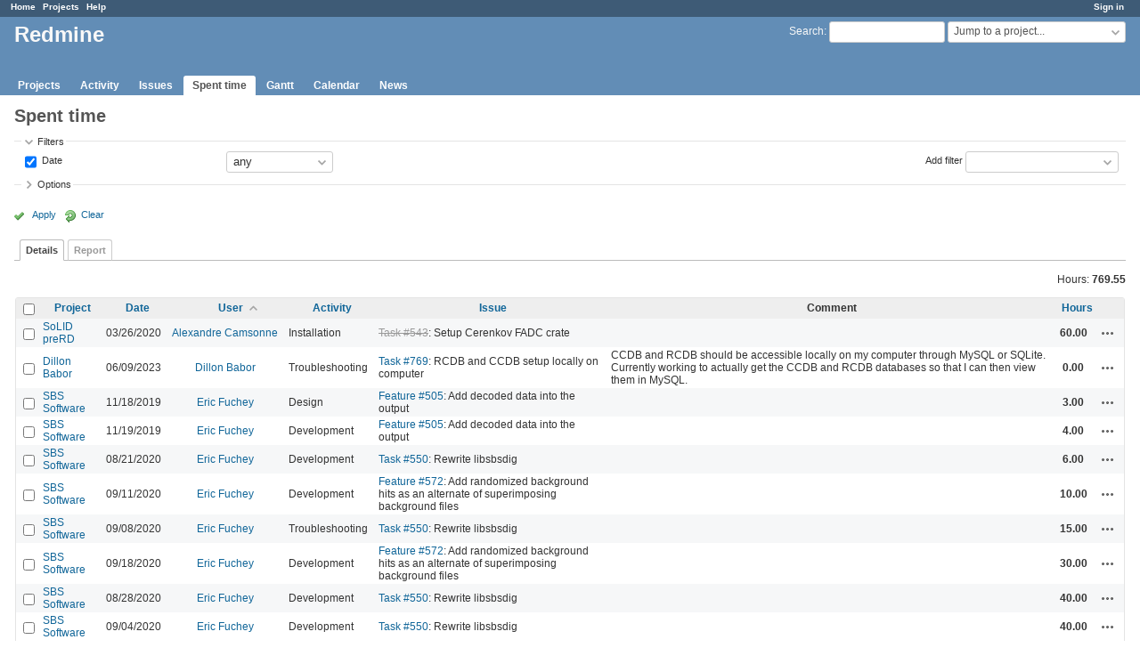

--- FILE ---
content_type: text/html; charset=utf-8
request_url: https://redmine.jlab.org/time_entries?per_page=100&set_filter=1&sort=user%2Cproject%2Chours
body_size: 99272
content:
<!DOCTYPE html>
<html lang="en">
<head>
<meta charset="utf-8" />
<meta http-equiv="X-UA-Compatible" content="IE=edge"/>
<title>Spent time - Details - Redmine</title>
<meta name="viewport" content="width=device-width, initial-scale=1">
<meta name="description" content="Redmine" />
<meta name="keywords" content="issue,bug,tracker" />
<meta name="csrf-param" content="authenticity_token" />
<meta name="csrf-token" content="5QMxFR2PM9f2Bkyo2GBEI6uasg7ZfzKbBLsk8hK32lwCKyB2smo3lWquqz+Q/0D/qADREw49bGF+OAEcMC+5Ow==" />
<link rel='shortcut icon' href='/favicon.ico?1633834840' />
<link rel="stylesheet" media="all" href="/stylesheets/jquery/jquery-ui-1.12.1.css?1633834840" />
<link rel="stylesheet" media="all" href="/stylesheets/tribute-5.1.3.css?1633834840" />
<link rel="stylesheet" media="all" href="/stylesheets/application.css?1633834840" />
<link rel="stylesheet" media="all" href="/stylesheets/responsive.css?1633834840" />

<script src="/javascripts/jquery-3.5.1-ui-1.12.1-ujs-5.2.4.5.js?1633834840"></script>
<script src="/javascripts/jquery-migrate-3.3.2.min.js?1633834840"></script>
<script src="/javascripts/tribute-5.1.3.min.js?1633834840"></script>
<script src="/javascripts/tablesort-5.2.1.min.js?1633834840"></script>
<script src="/javascripts/tablesort-5.2.1.number.min.js?1633834840"></script>
<script src="/javascripts/application.js?1633834840"></script>
<script src="/javascripts/responsive.js?1633834840"></script>
<script>
//<![CDATA[
$(window).on('load', function(){ warnLeavingUnsaved('The current page contains unsaved text that will be lost if you leave this page.'); });
//]]>
</script>

<script>
//<![CDATA[
rm = window.rm || {};rm.AutoComplete = rm.AutoComplete || {};rm.AutoComplete.dataSources = '{"issues":"/issues/auto_complete?q=","wiki_pages":"/wiki_pages/auto_complete?q="}';
//]]>
</script>

<!-- page specific tags -->
<script>
//<![CDATA[
var datepickerOptions={dateFormat: 'yy-mm-dd', firstDay: 0, showOn: 'button', buttonImageOnly: true, buttonImage: '/images/calendar.png?1633834839', showButtonPanel: true, showWeek: true, showOtherMonths: true, selectOtherMonths: true, changeMonth: true, changeYear: true, beforeShow: beforeShowDatePicker};
//]]>
</script><script src="/javascripts/context_menu.js?1633834840"></script><link rel="stylesheet" media="screen" href="/stylesheets/context_menu.css?1633834840" />    <link rel="alternate" type="application/atom+xml" title="Spent time" href="https://redmine.jlab.org/time_entries.atom" />
</head>
<body class="has-main-menu controller-timelog action-index avatars-off">

<div id="wrapper">

<div class="flyout-menu js-flyout-menu">

        <div class="flyout-menu__search">
            <form action="/search" accept-charset="UTF-8" name="form-a1b22119" method="get"><input name="utf8" type="hidden" value="&#x2713;" />
            
            <label class="search-magnifier search-magnifier--flyout" for="flyout-search">&#9906;</label>
            <input type="text" name="q" id="flyout-search" class="small js-search-input" placeholder="Search" />
</form>        </div>


        <h3>Project</h3>
        <span class="js-project-menu"></span>

    <h3>General</h3>
    <span class="js-general-menu"></span>

    <span class="js-sidebar flyout-menu__sidebar"></span>

    <h3>Profile</h3>
    <span class="js-profile-menu"></span>

</div>

<div id="wrapper2">
<div id="wrapper3">
<div id="top-menu">
    <div id="account">
        <ul><li><a class="login" href="/login">Sign in</a></li></ul>    </div>
    
    <ul><li><a class="home" href="/">Home</a></li><li><a class="projects" href="/projects">Projects</a></li><li><a class="help" href="https://www.redmine.org/guide">Help</a></li></ul></div>

<div id="header">

    <a href="#" class="mobile-toggle-button js-flyout-menu-toggle-button"></a>

    <div id="quick-search">
        <form action="/search" accept-charset="UTF-8" name="form-d0b54dd5" method="get"><input name="utf8" type="hidden" value="&#x2713;" />
        <input type="hidden" name="scope" />
        
        <label for='q'>
          <a accesskey="4" href="/search">Search</a>:
        </label>
        <input type="text" name="q" id="q" size="20" class="small" accesskey="f" data-auto-complete="true" />
</form>        <div id="project-jump" class="drdn"><span class="drdn-trigger">Jump to a project...</span><div class="drdn-content"><div class="quick-search"><input type="text" name="q" id="projects-quick-search" value="" class="autocomplete" data-automcomplete-url="/projects/autocomplete.js?jump=time_entries" autocomplete="off" /></div><div class="drdn-items projects selection"></div><div class="drdn-items all-projects selection"><a class="selected" href="/projects?jump=time_entries">All Projects</a></div></div></div>
    </div>

    <h1>Redmine</h1>

    <div id="main-menu" class="tabs">
        <ul><li><a class="projects" href="/projects">Projects</a></li><li><a class="activity" href="/activity">Activity</a></li><li><a class="issues" href="/issues">Issues</a></li><li><a class="time-entries selected" href="/time_entries">Spent time</a></li><li><a class="gantt" href="/issues/gantt">Gantt</a></li><li><a class="calendar" href="/issues/calendar">Calendar</a></li><li><a class="news" href="/news">News</a></li></ul>
        <div class="tabs-buttons" style="display:none;">
            <button class="tab-left" onclick="moveTabLeft(this); return false;"></button>
            <button class="tab-right" onclick="moveTabRight(this); return false;"></button>
        </div>
    </div>
</div>

<div id="main" class="nosidebar">
    <div id="sidebar">
        

        
    </div>

    <div id="content">
        
        <div class="contextual">

</div>

<h2>Spent time</h2>

<form id="query_form" action="/time_entries" accept-charset="UTF-8" name="query_form-eb5be8e5" method="get"><input name="utf8" type="hidden" value="&#x2713;" />
<input type="hidden" name="set_filter" id="set_filter" value="1" />
<input type="hidden" name="type" id="query_type" value="TimeEntryQuery" disabled="disabled" />
<input type="hidden" name="sort" value="user,project,hours" />

<div id="query_form_with_buttons" class="hide-when-print">
<div id="query_form_content">
  <fieldset id="filters" class="collapsible ">
    <legend onclick="toggleFieldset(this);" class="icon icon-expended">Filters</legend>
    <div style="">
      <script>
//<![CDATA[

var operatorLabels = {"=":"is","!":"is not","o":"open","c":"closed","!*":"none","*":"any","\u003e=":"\u003e=","\u003c=":"\u003c=","\u003e\u003c":"between","\u003ct+":"in less than","\u003et+":"in more than","\u003e\u003ct+":"in the next","t+":"in","nd":"tomorrow","t":"today","ld":"yesterday","nw":"next week","w":"this week","lw":"last week","l2w":"last 2 weeks","nm":"next month","m":"this month","lm":"last month","y":"this year","\u003et-":"less than days ago","\u003ct-":"more than days ago","\u003e\u003ct-":"in the past","t-":"days ago","~":"contains","!~":"doesn't contain","^":"starts with","$":"ends with","=p":"any issues in project","=!p":"any issues not in project","!p":"no issues in project","*o":"any open issues","!o":"no open issues"};
var operatorByType = {"list":["=","!"],"list_status":["o","=","!","c","*"],"list_optional":["=","!","!*","*"],"list_subprojects":["*","!*","=","!"],"date":["=","\u003e=","\u003c=","\u003e\u003c","\u003ct+","\u003et+","\u003e\u003ct+","t+","nd","t","ld","nw","w","lw","l2w","nm","m","lm","y","\u003et-","\u003ct-","\u003e\u003ct-","t-","!*","*"],"date_past":["=","\u003e=","\u003c=","\u003e\u003c","\u003et-","\u003ct-","\u003e\u003ct-","t-","t","ld","w","lw","l2w","m","lm","y","!*","*"],"string":["~","=","!~","!","^","$","!*","*"],"text":["~","!~","^","$","!*","*"],"integer":["=","\u003e=","\u003c=","\u003e\u003c","!*","*"],"float":["=","\u003e=","\u003c=","\u003e\u003c","!*","*"],"relation":["=","!","=p","=!p","!p","*o","!o","!*","*"],"tree":["=","~","!*","*"]};
var availableFilters = {"spent_on":{"type":"date_past","name":"Date","values":null},"project_id":{"type":"list","name":"Project","remote":true},"issue_id":{"type":"tree","name":"Issue","values":null},"issue.tracker_id":{"type":"list","name":"Issue's Tracker","remote":true},"issue.status_id":{"type":"list","name":"Issue's Status","remote":true},"issue.fixed_version_id":{"type":"list","name":"Issue's Target version","remote":true},"user_id":{"type":"list_optional","name":"User","remote":true},"author_id":{"type":"list_optional","name":"Author","remote":true},"activity_id":{"type":"list","name":"Activity","values":[["Design","8"],["Development","9"],["Research","10"],["Troubleshooting","11"],["Testing","12"],["Installation","13"],["Maintenance","14"],["Update","15"],["Migration","16"]]},"project.status":{"type":"list","name":"Project's Status","remote":true},"comments":{"type":"text","name":"Comment","values":null},"hours":{"type":"float","name":"Hours","values":null},"issue.cf_1":{"type":"string","name":"Issue's Responsible","values":null}};
var labelDayPlural = "days";

var filtersUrl = "\/queries\/filter?type=TimeEntryQuery";

$(document).ready(function(){
  initFilters();
  addFilter("spent_on", "*", []);
});

//]]>
</script>
<table id="filters-table">
</table>

<div class="add-filter">
<label for="add_filter_select">Add filter</label>
<select id="add_filter_select"><option value="">&nbsp;</option>
<option value="project_id">Project</option>
<option value="issue_id">Issue</option>
<option value="user_id">User</option>
<option value="author_id">Author</option>
<option value="activity_id">Activity</option>
<option value="comments">Comment</option>
<option value="hours">Hours</option>
<option value="spent_on">Date</option><optgroup label="Issue"><option value="issue.tracker_id">Issue&#39;s Tracker</option>
<option value="issue.status_id">Issue&#39;s Status</option>
<option value="issue.fixed_version_id">Issue&#39;s Target version</option>
<option value="issue.cf_1">Issue&#39;s Responsible</option></optgroup><optgroup label="Project"><option value="project.status">Project&#39;s Status</option></optgroup></select>
</div>

<input type="hidden" name="f[]" id="f_" value="" />

    </div>
  </fieldset>

    <fieldset id="options" class="collapsible collapsed">
      <legend onclick="toggleFieldset(this);" class="icon icon-collapsed">Options</legend>
        <div class="hidden">
          <table id="list-definition" class="">
            <tr>
              <td class="field">Columns</td>
              <td>
<span class="query-columns">
  <span>
      <label for="available_c">Available Columns</label>
      <select name="available_columns[]" id="available_c" multiple="multiple" size="10" ondblclick="moveOptions(this.form.available_c, this.form.selected_c);"><option value="created_on">Created</option>
<option value="tweek">Week</option>
<option value="author">Author</option>
<option value="issue.tracker">Tracker</option>
<option value="issue.status">Status</option>
<option value="issue.category">Category</option>
<option value="issue.fixed_version">Target version</option>
<option value="issue.cf_1">Responsible</option></select>
  </span>
  <span class="buttons">
      <input type="button" value="&#8594;" class="move-right"
       onclick="moveOptions(this.form.available_c, this.form.selected_c);" />
      <input type="button" value="&#8592;" class="move-left"
       onclick="moveOptions(this.form.selected_c, this.form.available_c);" />
  </span>
  <span>
      <label for="selected_c">Selected Columns</label>
      <select name="c[]" id="selected_c" multiple="multiple" size="10" ondblclick="moveOptions(this.form.selected_c, this.form.available_c);"><option value="project">Project</option>
<option value="spent_on">Date</option>
<option value="user">User</option>
<option value="activity">Activity</option>
<option value="issue">Issue</option>
<option value="comments">Comment</option>
<option value="hours">Hours</option></select>
  </span>
  <span class="buttons">
      <input type="button" value="&#8648;" onclick="moveOptionTop(this.form.selected_c);" />
      <input type="button" value="&#8593;" onclick="moveOptionUp(this.form.selected_c);" />
      <input type="button" value="&#8595;" onclick="moveOptionDown(this.form.selected_c);" />
      <input type="button" value="&#8650;" onclick="moveOptionBottom(this.form.selected_c);" />
  </span>
</span>

<script>
//<![CDATA[

$(document).ready(function(){
  $('.query-columns').closest('form').submit(function(){
    $('#selected_c option:not(:disabled)').prop('selected', true);
  });
});

//]]>
</script></td>
            </tr>
            <tr>
              <td class="field"><label for='group_by'>Group results by</label></td>
              <td><select name="group_by" id="group_by"><option value="">&nbsp;</option>
<option value="project">Project</option>
<option value="spent_on">Date</option>
<option value="created_on">Created</option>
<option value="user">User</option>
<option value="activity">Activity</option>
<option value="issue">Issue</option></select></td>
            </tr>
            <tr>
              <td>Totals</td>
              <td><label class="inline"><input type="checkbox" name="t[]" value="hours" checked="checked" /> Hours</label><input type="hidden" name="t[]" id="t_" value="" /></td>
            </tr>
        </table>
      </div>
    </fieldset>
</div>

<p class="buttons">
  <a href="#" onclick="$(&quot;#query_form&quot;).submit(); return false;" class="icon icon-checked">Apply</a>
  <a class="icon icon-reload" href="/time_entries?set_filter=1&amp;sort=">Clear</a>
</p>
</div>



<script>
//<![CDATA[

$(function ($) {
  $('input[name=display_type]').change(function (e) {
    if ($("#display_type_list").is(':checked')) {
      $('table#list-definition').show();
    } else {
      $('table#list-definition').hide();
    }

  })
});


//]]>
</script>

<div class="tabs hide-when-print">
<ul>
    <li><a class="selected" href="/time_entries?per_page=100&amp;set_filter=1&amp;sort=user%2Cproject%2Chours">Details</a></li>
    <li><a href="/time_entries/report?per_page=100&amp;set_filter=1&amp;sort=user%2Cproject%2Chours">Report</a></li>
</ul>
</div>

</form>
<p class="query-totals"><span class="total-for-hours"><span>Hours:</span> <span class="value">769.55</span></span></p>
<form data-cm-url="/time_entries/context_menu" action="/time_entries" accept-charset="UTF-8" name="form-2d9a14b0" method="post"><input name="utf8" type="hidden" value="&#x2713;" /><input type="hidden" name="authenticity_token" value="xn7943aDN6kQDEYXCG+6ePs8VBJGlWjQ/N94VnvMVV0hVuyA2WYz64ykoYBA8L6k+KY3D5HXNiqGXF24WVQ2Og==" /><input type="hidden" name="back_url" value="/time_entries?per_page=100&amp;set_filter=1&amp;sort=user%2Cproject%2Chours" />
<div class="autoscroll">
<table class="list odd-even time-entries">
<thead>
  <tr>
    <th class="checkbox hide-when-print">
      <input type="checkbox" name="check_all" id="check_all" value="" class="toggle-selection" title="Check all/Uncheck all" />
    </th>
      <th class="project"><a title="Sort by &quot;Project&quot;" href="/time_entries?per_page=100&amp;set_filter=1&amp;sort=project%2Cuser%2Chours">Project</a></th>
      <th class="spent_on"><a title="Sort by &quot;Date&quot;" href="/time_entries?per_page=100&amp;set_filter=1&amp;sort=spent_on%3Adesc%2Cuser%2Cproject">Date</a></th>
      <th class="user"><a title="Sort by &quot;User&quot;" class="sort asc icon icon-sorted-desc" href="/time_entries?per_page=100&amp;set_filter=1&amp;sort=user%3Adesc%2Cproject%2Chours">User</a></th>
      <th class="activity"><a title="Sort by &quot;Activity&quot;" href="/time_entries?per_page=100&amp;set_filter=1&amp;sort=activity%2Cuser%2Cproject">Activity</a></th>
      <th class="issue"><a title="Sort by &quot;Issue&quot;" href="/time_entries?per_page=100&amp;set_filter=1&amp;sort=issue%2Cuser%2Cproject">Issue</a></th>
      <th class="comments">Comment</th>
      <th class="hours"><a title="Sort by &quot;Hours&quot;" href="/time_entries?per_page=100&amp;set_filter=1&amp;sort=hours%2Cuser%2Cproject">Hours</a></th>
    <th></th>
  </tr>
</thead>
<tbody>
  <tr id="time-entry-174" class="time-entry odd hascontextmenu">
    <td class="checkbox hide-when-print"><input type="checkbox" name="ids[]" value="174" /></td>
    <td class="project"><a href="/projects/solid-prerd">SoLID preRD</a></td>
    <td class="spent_on">03/26/2020</td>
    <td class="user"><a class="user active" href="/users/25">Alexandre Camsonne</a></td>
    <td class="activity">Installation</td>
    <td class="issue"><a class="issue tracker-5 status-5 priority-2 priority-default closed child behind-schedule" href="/issues/543">Task #543</a>: Setup Cerenkov FADC crate</td>
    <td class="comments"></td>
    <td class="hours">60.00</td>
    <td class="buttons">
        <a title="Actions" class="icon-only icon-actions js-contextmenu" href="#">Actions</a>
    </td>
  </tr>

  <tr id="time-entry-193" class="time-entry even hascontextmenu">
    <td class="checkbox hide-when-print"><input type="checkbox" name="ids[]" value="193" /></td>
    <td class="project"><a href="/projects/dillon-babor">Dillon Babor</a></td>
    <td class="spent_on">06/09/2023</td>
    <td class="user"><a class="user active" href="/users/163">Dillon Babor</a></td>
    <td class="activity">Troubleshooting</td>
    <td class="issue"><a class="issue tracker-5 status-1 priority-2 priority-default" href="/issues/769">Task #769</a>: RCDB and CCDB setup locally on computer</td>
    <td class="comments">CCDB and RCDB should be accessible locally on my computer through MySQL or SQLite. Currently working to actually get the CCDB and RCDB databases so that I can then view them in MySQL.</td>
    <td class="hours">0.00</td>
    <td class="buttons">
        <a title="Actions" class="icon-only icon-actions js-contextmenu" href="#">Actions</a>
    </td>
  </tr>

  <tr id="time-entry-171" class="time-entry odd hascontextmenu">
    <td class="checkbox hide-when-print"><input type="checkbox" name="ids[]" value="171" /></td>
    <td class="project"><a href="/projects/sbs-software">SBS Software</a></td>
    <td class="spent_on">11/18/2019</td>
    <td class="user"><a class="user active" href="/users/36">Eric Fuchey</a></td>
    <td class="activity">Design</td>
    <td class="issue"><a class="issue tracker-2 status-3 priority-2 priority-default child" href="/issues/505">Feature #505</a>: Add decoded data into the output</td>
    <td class="comments"></td>
    <td class="hours">3.00</td>
    <td class="buttons">
        <a title="Actions" class="icon-only icon-actions js-contextmenu" href="#">Actions</a>
    </td>
  </tr>

  <tr id="time-entry-172" class="time-entry even hascontextmenu">
    <td class="checkbox hide-when-print"><input type="checkbox" name="ids[]" value="172" /></td>
    <td class="project"><a href="/projects/sbs-software">SBS Software</a></td>
    <td class="spent_on">11/19/2019</td>
    <td class="user"><a class="user active" href="/users/36">Eric Fuchey</a></td>
    <td class="activity">Development</td>
    <td class="issue"><a class="issue tracker-2 status-3 priority-2 priority-default child" href="/issues/505">Feature #505</a>: Add decoded data into the output</td>
    <td class="comments"></td>
    <td class="hours">4.00</td>
    <td class="buttons">
        <a title="Actions" class="icon-only icon-actions js-contextmenu" href="#">Actions</a>
    </td>
  </tr>

  <tr id="time-entry-175" class="time-entry odd hascontextmenu">
    <td class="checkbox hide-when-print"><input type="checkbox" name="ids[]" value="175" /></td>
    <td class="project"><a href="/projects/sbs-software">SBS Software</a></td>
    <td class="spent_on">08/21/2020</td>
    <td class="user"><a class="user active" href="/users/36">Eric Fuchey</a></td>
    <td class="activity">Development</td>
    <td class="issue"><a class="issue tracker-5 status-3 priority-5 priority-highest parent" href="/issues/550">Task #550</a>: Rewrite libsbsdig</td>
    <td class="comments"></td>
    <td class="hours">6.00</td>
    <td class="buttons">
        <a title="Actions" class="icon-only icon-actions js-contextmenu" href="#">Actions</a>
    </td>
  </tr>

  <tr id="time-entry-180" class="time-entry even hascontextmenu">
    <td class="checkbox hide-when-print"><input type="checkbox" name="ids[]" value="180" /></td>
    <td class="project"><a href="/projects/sbs-software">SBS Software</a></td>
    <td class="spent_on">09/11/2020</td>
    <td class="user"><a class="user active" href="/users/36">Eric Fuchey</a></td>
    <td class="activity">Development</td>
    <td class="issue"><a class="issue tracker-2 status-2 priority-5 priority-highest child" href="/issues/572">Feature #572</a>: Add randomized background hits as an alternate of superimposing background files</td>
    <td class="comments"></td>
    <td class="hours">10.00</td>
    <td class="buttons">
        <a title="Actions" class="icon-only icon-actions js-contextmenu" href="#">Actions</a>
    </td>
  </tr>

  <tr id="time-entry-178" class="time-entry odd hascontextmenu">
    <td class="checkbox hide-when-print"><input type="checkbox" name="ids[]" value="178" /></td>
    <td class="project"><a href="/projects/sbs-software">SBS Software</a></td>
    <td class="spent_on">09/08/2020</td>
    <td class="user"><a class="user active" href="/users/36">Eric Fuchey</a></td>
    <td class="activity">Troubleshooting</td>
    <td class="issue"><a class="issue tracker-5 status-3 priority-5 priority-highest parent" href="/issues/550">Task #550</a>: Rewrite libsbsdig</td>
    <td class="comments"></td>
    <td class="hours">15.00</td>
    <td class="buttons">
        <a title="Actions" class="icon-only icon-actions js-contextmenu" href="#">Actions</a>
    </td>
  </tr>

  <tr id="time-entry-182" class="time-entry even hascontextmenu">
    <td class="checkbox hide-when-print"><input type="checkbox" name="ids[]" value="182" /></td>
    <td class="project"><a href="/projects/sbs-software">SBS Software</a></td>
    <td class="spent_on">09/18/2020</td>
    <td class="user"><a class="user active" href="/users/36">Eric Fuchey</a></td>
    <td class="activity">Development</td>
    <td class="issue"><a class="issue tracker-2 status-2 priority-5 priority-highest child" href="/issues/572">Feature #572</a>: Add randomized background hits as an alternate of superimposing background files</td>
    <td class="comments"></td>
    <td class="hours">30.00</td>
    <td class="buttons">
        <a title="Actions" class="icon-only icon-actions js-contextmenu" href="#">Actions</a>
    </td>
  </tr>

  <tr id="time-entry-176" class="time-entry odd hascontextmenu">
    <td class="checkbox hide-when-print"><input type="checkbox" name="ids[]" value="176" /></td>
    <td class="project"><a href="/projects/sbs-software">SBS Software</a></td>
    <td class="spent_on">08/28/2020</td>
    <td class="user"><a class="user active" href="/users/36">Eric Fuchey</a></td>
    <td class="activity">Development</td>
    <td class="issue"><a class="issue tracker-5 status-3 priority-5 priority-highest parent" href="/issues/550">Task #550</a>: Rewrite libsbsdig</td>
    <td class="comments"></td>
    <td class="hours">40.00</td>
    <td class="buttons">
        <a title="Actions" class="icon-only icon-actions js-contextmenu" href="#">Actions</a>
    </td>
  </tr>

  <tr id="time-entry-177" class="time-entry even hascontextmenu">
    <td class="checkbox hide-when-print"><input type="checkbox" name="ids[]" value="177" /></td>
    <td class="project"><a href="/projects/sbs-software">SBS Software</a></td>
    <td class="spent_on">09/04/2020</td>
    <td class="user"><a class="user active" href="/users/36">Eric Fuchey</a></td>
    <td class="activity">Development</td>
    <td class="issue"><a class="issue tracker-5 status-3 priority-5 priority-highest parent" href="/issues/550">Task #550</a>: Rewrite libsbsdig</td>
    <td class="comments"></td>
    <td class="hours">40.00</td>
    <td class="buttons">
        <a title="Actions" class="icon-only icon-actions js-contextmenu" href="#">Actions</a>
    </td>
  </tr>

  <tr id="time-entry-212" class="time-entry odd hascontextmenu">
    <td class="checkbox hide-when-print"><input type="checkbox" name="ids[]" value="212" /></td>
    <td class="project"><a href="/projects/hes-drift-chamber">HES DC</a></td>
    <td class="spent_on">09/03/2025</td>
    <td class="user"><a class="user active" href="/users/264">Jin Takahashi</a></td>
    <td class="activity">Maintenance</td>
    <td class="issue"><a class="issue tracker-5 status-4 priority-4 priority-high2" href="/issues/1129">Task #1129</a>: Wire Repair</td>
    <td class="comments"></td>
    <td class="hours">1.50</td>
    <td class="buttons">
        <a title="Actions" class="icon-only icon-actions js-contextmenu" href="#">Actions</a>
    </td>
  </tr>

  <tr id="time-entry-211" class="time-entry even hascontextmenu">
    <td class="checkbox hide-when-print"><input type="checkbox" name="ids[]" value="211" /></td>
    <td class="project"><a href="/projects/hes-drift-chamber">HES DC</a></td>
    <td class="spent_on">09/02/2025</td>
    <td class="user"><a class="user active" href="/users/264">Jin Takahashi</a></td>
    <td class="activity">Testing</td>
    <td class="issue"><a class="issue tracker-5 status-4 priority-4 priority-high2" href="/issues/1129">Task #1129</a>: Wire Repair</td>
    <td class="comments"></td>
    <td class="hours">2.00</td>
    <td class="buttons">
        <a title="Actions" class="icon-only icon-actions js-contextmenu" href="#">Actions</a>
    </td>
  </tr>

  <tr id="time-entry-209" class="time-entry odd hascontextmenu">
    <td class="checkbox hide-when-print"><input type="checkbox" name="ids[]" value="209" /></td>
    <td class="project"><a href="/projects/hes-drift-chamber">HES DC</a></td>
    <td class="spent_on">08/29/2025</td>
    <td class="user"><a class="user active" href="/users/264">Jin Takahashi</a></td>
    <td class="activity">Maintenance</td>
    <td class="issue"><a class="issue tracker-5 status-4 priority-4 priority-high2" href="/issues/1129">Task #1129</a>: Wire Repair</td>
    <td class="comments">Repair Status Summary during 2025/08/26, 27</td>
    <td class="hours">6.00</td>
    <td class="buttons">
        <a title="Actions" class="icon-only icon-actions js-contextmenu" href="#">Actions</a>
    </td>
  </tr>

  <tr id="time-entry-210" class="time-entry even hascontextmenu">
    <td class="checkbox hide-when-print"><input type="checkbox" name="ids[]" value="210" /></td>
    <td class="project"><a href="/projects/hes-drift-chamber">HES DC</a></td>
    <td class="spent_on">08/29/2025</td>
    <td class="user"><a class="user active" href="/users/264">Jin Takahashi</a></td>
    <td class="activity">Testing</td>
    <td class="issue"><a class="issue tracker-5 status-4 priority-4 priority-high2" href="/issues/1129">Task #1129</a>: Wire Repair</td>
    <td class="comments">Repair Status Summary during 2025/08/28, 29</td>
    <td class="hours">8.50</td>
    <td class="buttons">
        <a title="Actions" class="icon-only icon-actions js-contextmenu" href="#">Actions</a>
    </td>
  </tr>

  <tr id="time-entry-208" class="time-entry odd hascontextmenu">
    <td class="checkbox hide-when-print"><input type="checkbox" name="ids[]" value="208" /></td>
    <td class="project"><a href="/projects/hes-drift-chamber">HES DC</a></td>
    <td class="spent_on">08/26/2025</td>
    <td class="user"><a class="user active" href="/users/264">Jin Takahashi</a></td>
    <td class="activity">Maintenance</td>
    <td class="issue"><a class="issue tracker-5 status-4 priority-4 priority-high2" href="/issues/1129">Task #1129</a>: Wire Repair</td>
    <td class="comments">Repair Status Summary during 2025/08/15~2025/08/25</td>
    <td class="hours">240.00</td>
    <td class="buttons">
        <a title="Actions" class="icon-only icon-actions js-contextmenu" href="#">Actions</a>
    </td>
  </tr>

  <tr id="time-entry-195" class="time-entry even hascontextmenu">
    <td class="checkbox hide-when-print"><input type="checkbox" name="ids[]" value="195" /></td>
    <td class="project"><a href="/projects/sbs-analysis">SBS-analysis</a></td>
    <td class="spent_on">07/01/2023</td>
    <td class="user"><a class="user active" href="/users/182">John Boyd</a></td>
    <td class="activity">Update</td>
    <td class="issue"><a class="issue tracker-4 status-1 priority-1 priority-lowest" href="/issues/788">Idea #788</a>: Tabulated HCal Detection Efficiencies for various (nTPE) kinematics</td>
    <td class="comments"></td>
    <td class="hours">1.00</td>
    <td class="buttons">
        <a title="Actions" class="icon-only icon-actions js-contextmenu" href="#">Actions</a>
    </td>
  </tr>

  <tr id="time-entry-181" class="time-entry odd hascontextmenu">
    <td class="checkbox hide-when-print"><input type="checkbox" name="ids[]" value="181" /></td>
    <td class="project"><a href="/projects/sbs-daq-gmn-hcal">SBS-DAQ-GMn-HCal</a></td>
    <td class="spent_on">09/14/2020</td>
    <td class="user"><a class="user active" href="/users/38">Juan Carlos Cornejo</a></td>
    <td class="activity">Development</td>
    <td class="issue"><a class="issue tracker-5 status-5 priority-2 priority-default closed" href="/issues/573">Task #573</a>: Adapt readout list HCAL to CODA3</td>
    <td class="comments">It is done</td>
    <td class="hours">4.00</td>
    <td class="buttons">
        <a title="Actions" class="icon-only icon-actions js-contextmenu" href="#">Actions</a>
    </td>
  </tr>

  <tr id="time-entry-179" class="time-entry even hascontextmenu">
    <td class="checkbox hide-when-print"><input type="checkbox" name="ids[]" value="179" /></td>
    <td class="project"><a href="/projects/sbs-daq-gmn-hcal">SBS-DAQ-GMn-HCal</a></td>
    <td class="spent_on">09/11/2020</td>
    <td class="user"><a class="user active" href="/users/38">Juan Carlos Cornejo</a></td>
    <td class="activity">Update</td>
    <td class="issue"><a class="issue tracker-5 status-5 priority-2 priority-default closed" href="/issues/573">Task #573</a>: Adapt readout list HCAL to CODA3</td>
    <td class="comments">VXS ROL already migrated</td>
    <td class="hours">16.00</td>
    <td class="buttons">
        <a title="Actions" class="icon-only icon-actions js-contextmenu" href="#">Actions</a>
    </td>
  </tr>

  <tr id="time-entry-58" class="time-entry odd hascontextmenu">
    <td class="checkbox hide-when-print"><input type="checkbox" name="ids[]" value="58" /></td>
    <td class="project"><a href="/projects/podd">Hall A Analyzer</a></td>
    <td class="spent_on">01/10/2018</td>
    <td class="user"><a class="user active" href="/users/28">Ole Hansen</a></td>
    <td class="activity">Development</td>
    <td class="issue"><a class="issue tracker-2 status-2 priority-2 priority-default child" href="/issues/249">Feature #249</a>: Forward-port remaining v1.5 features</td>
    <td class="comments">Forward-port THaCoincTime improvements</td>
    <td class="hours">0.25</td>
    <td class="buttons">
        <a title="Actions" class="icon-only icon-actions js-contextmenu" href="#">Actions</a>
    </td>
  </tr>

  <tr id="time-entry-59" class="time-entry even hascontextmenu">
    <td class="checkbox hide-when-print"><input type="checkbox" name="ids[]" value="59" /></td>
    <td class="project"><a href="/projects/podd">Hall A Analyzer</a></td>
    <td class="spent_on">01/10/2018</td>
    <td class="user"><a class="user active" href="/users/28">Ole Hansen</a></td>
    <td class="activity">Development</td>
    <td class="issue"><a class="issue tracker-2 status-2 priority-2 priority-default child" href="/issues/249">Feature #249</a>: Forward-port remaining v1.5 features</td>
    <td class="comments">Verified status of various cherry-picks</td>
    <td class="hours">0.25</td>
    <td class="buttons">
        <a title="Actions" class="icon-only icon-actions js-contextmenu" href="#">Actions</a>
    </td>
  </tr>

  <tr id="time-entry-64" class="time-entry odd hascontextmenu">
    <td class="checkbox hide-when-print"><input type="checkbox" name="ids[]" value="64" /></td>
    <td class="project"><a href="/projects/podd">Hall A Analyzer</a></td>
    <td class="spent_on">01/23/2018</td>
    <td class="user"><a class="user active" href="/users/28">Ole Hansen</a></td>
    <td class="activity">Development</td>
    <td class="issue"><a class="issue tracker-2 status-5 priority-2 priority-default closed child" href="/issues/252">Feature #252</a>: VDC matchvalue cut</td>
    <td class="comments">fErrorCutoff check, fCoordType support</td>
    <td class="hours">0.25</td>
    <td class="buttons">
        <a title="Actions" class="icon-only icon-actions js-contextmenu" href="#">Actions</a>
    </td>
  </tr>

  <tr id="time-entry-80" class="time-entry even hascontextmenu">
    <td class="checkbox hide-when-print"><input type="checkbox" name="ids[]" value="80" /></td>
    <td class="project"><a href="/projects/podd">Hall A Analyzer</a></td>
    <td class="spent_on">03/09/2018</td>
    <td class="user"><a class="user active" href="/users/28">Ole Hansen</a></td>
    <td class="activity">Development</td>
    <td class="issue"><a class="issue tracker-2 status-5 priority-2 priority-default closed" href="/issues/275">Feature #275</a>: TDC mode flag</td>
    <td class="comments">TDC mode flag tweaks</td>
    <td class="hours">0.25</td>
    <td class="buttons">
        <a title="Actions" class="icon-only icon-actions js-contextmenu" href="#">Actions</a>
    </td>
  </tr>

  <tr id="time-entry-159" class="time-entry odd hascontextmenu">
    <td class="checkbox hide-when-print"><input type="checkbox" name="ids[]" value="159" /></td>
    <td class="project"><a href="/projects/podd">Hall A Analyzer</a></td>
    <td class="spent_on">06/17/2018</td>
    <td class="user"><a class="user active" href="/users/28">Ole Hansen</a></td>
    <td class="activity">Troubleshooting</td>
    <td class="issue"><a class="issue tracker-1 status-1 priority-2 priority-default" href="/issues/342">Bug #342</a>: SCons does not update shared library links when switching versions</td>
    <td class="comments">SCons version switching</td>
    <td class="hours">0.25</td>
    <td class="buttons">
        <a title="Actions" class="icon-only icon-actions js-contextmenu" href="#">Actions</a>
    </td>
  </tr>

  <tr id="time-entry-12" class="time-entry even hascontextmenu">
    <td class="checkbox hide-when-print"><input type="checkbox" name="ids[]" value="12" /></td>
    <td class="project"><a href="/projects/podd">Hall A Analyzer</a></td>
    <td class="spent_on">07/31/2017</td>
    <td class="user"><a class="user active" href="/users/28">Ole Hansen</a></td>
    <td class="activity">Development</td>
    <td class="issue"><a class="issue tracker-2 status-2 priority-2 priority-default child" href="/issues/53">Feature #53</a>: Replace THaVform with THaFormula</td>
    <td class="comments">Review BranchHandler implementation on hansenjo/removing-vform branch</td>
    <td class="hours">0.50</td>
    <td class="buttons">
        <a title="Actions" class="icon-only icon-actions js-contextmenu" href="#">Actions</a>
    </td>
  </tr>

  <tr id="time-entry-13" class="time-entry odd hascontextmenu">
    <td class="checkbox hide-when-print"><input type="checkbox" name="ids[]" value="13" /></td>
    <td class="project"><a href="/projects/podd">Hall A Analyzer</a></td>
    <td class="spent_on">08/06/2017</td>
    <td class="user"><a class="user active" href="/users/28">Ole Hansen</a></td>
    <td class="activity">Development</td>
    <td class="issue"><a class="issue tracker-2 status-2 priority-2 priority-default child" href="/issues/220">Feature #220</a>: Support #include in output definition files</td>
    <td class="comments">Start adding #include support to THaOutput::LoadFile</td>
    <td class="hours">0.50</td>
    <td class="buttons">
        <a title="Actions" class="icon-only icon-actions js-contextmenu" href="#">Actions</a>
    </td>
  </tr>

  <tr id="time-entry-16" class="time-entry even hascontextmenu">
    <td class="checkbox hide-when-print"><input type="checkbox" name="ids[]" value="16" /></td>
    <td class="project"><a href="/projects/podd">Hall A Analyzer</a></td>
    <td class="spent_on">08/07/2017</td>
    <td class="user"><a class="user active" href="/users/28">Ole Hansen</a></td>
    <td class="activity">Development</td>
    <td class="issue"><a class="issue tracker-2 status-2 priority-2 priority-default child" href="/issues/53">Feature #53</a>: Replace THaVform with THaFormula</td>
    <td class="comments">THaOutput formulas review/planning</td>
    <td class="hours">0.50</td>
    <td class="buttons">
        <a title="Actions" class="icon-only icon-actions js-contextmenu" href="#">Actions</a>
    </td>
  </tr>

  <tr id="time-entry-17" class="time-entry odd hascontextmenu">
    <td class="checkbox hide-when-print"><input type="checkbox" name="ids[]" value="17" /></td>
    <td class="project"><a href="/projects/podd">Hall A Analyzer</a></td>
    <td class="spent_on">08/07/2017</td>
    <td class="user"><a class="user active" href="/users/28">Ole Hansen</a></td>
    <td class="activity">Testing</td>
    <td class="issue"><a class="issue tracker-2 status-2 priority-2 priority-default child" href="/issues/220">Feature #220</a>: Support #include in output definition files</td>
    <td class="comments">THaOutput #include testing</td>
    <td class="hours">0.50</td>
    <td class="buttons">
        <a title="Actions" class="icon-only icon-actions js-contextmenu" href="#">Actions</a>
    </td>
  </tr>

  <tr id="time-entry-19" class="time-entry even hascontextmenu">
    <td class="checkbox hide-when-print"><input type="checkbox" name="ids[]" value="19" /></td>
    <td class="project"><a href="/projects/podd">Hall A Analyzer</a></td>
    <td class="spent_on">08/07/2017</td>
    <td class="user"><a class="user active" href="/users/28">Ole Hansen</a></td>
    <td class="activity">Development</td>
    <td class="issue"><a class="issue tracker-2 status-2 priority-2 priority-default child" href="/issues/220">Feature #220</a>: Support #include in output definition files</td>
    <td class="comments">Support search path for #include</td>
    <td class="hours">0.50</td>
    <td class="buttons">
        <a title="Actions" class="icon-only icon-actions js-contextmenu" href="#">Actions</a>
    </td>
  </tr>

  <tr id="time-entry-30" class="time-entry odd hascontextmenu">
    <td class="checkbox hide-when-print"><input type="checkbox" name="ids[]" value="30" /></td>
    <td class="project"><a href="/projects/podd">Hall A Analyzer</a></td>
    <td class="spent_on">08/27/2017</td>
    <td class="user"><a class="user active" href="/users/28">Ole Hansen</a></td>
    <td class="activity">Development</td>
    <td class="issue"><a class="issue tracker-1 status-5 priority-2 priority-default closed child" href="/issues/232">Bug #232</a>: THaFormula copy constructor and assignment operators broken</td>
    <td class="comments">THaFormula copy/assignment</td>
    <td class="hours">0.50</td>
    <td class="buttons">
        <a title="Actions" class="icon-only icon-actions js-contextmenu" href="#">Actions</a>
    </td>
  </tr>

  <tr id="time-entry-31" class="time-entry even hascontextmenu">
    <td class="checkbox hide-when-print"><input type="checkbox" name="ids[]" value="31" /></td>
    <td class="project"><a href="/projects/podd">Hall A Analyzer</a></td>
    <td class="spent_on">08/27/2017</td>
    <td class="user"><a class="user active" href="/users/28">Ole Hansen</a></td>
    <td class="activity">Testing</td>
    <td class="issue"><a class="issue tracker-1 status-5 priority-2 priority-default closed child" href="/issues/232">Bug #232</a>: THaFormula copy constructor and assignment operators broken</td>
    <td class="comments">THaFormula copy/assignment</td>
    <td class="hours">0.50</td>
    <td class="buttons">
        <a title="Actions" class="icon-only icon-actions js-contextmenu" href="#">Actions</a>
    </td>
  </tr>

  <tr id="time-entry-34" class="time-entry odd hascontextmenu">
    <td class="checkbox hide-when-print"><input type="checkbox" name="ids[]" value="34" /></td>
    <td class="project"><a href="/projects/podd">Hall A Analyzer</a></td>
    <td class="spent_on">09/27/2017</td>
    <td class="user"><a class="user active" href="/users/28">Ole Hansen</a></td>
    <td class="activity">Maintenance</td>
    <td class="issue"><a class="issue tracker-2 status-5 priority-1 priority-lowest closed child" href="/issues/58">Feature #58</a>: Move SkeletonModule to SDK</td>
    <td class="comments">SkeletonModule</td>
    <td class="hours">0.50</td>
    <td class="buttons">
        <a title="Actions" class="icon-only icon-actions js-contextmenu" href="#">Actions</a>
    </td>
  </tr>

  <tr id="time-entry-44" class="time-entry even hascontextmenu">
    <td class="checkbox hide-when-print"><input type="checkbox" name="ids[]" value="44" /></td>
    <td class="project"><a href="/projects/podd">Hall A Analyzer</a></td>
    <td class="spent_on">09/28/2017</td>
    <td class="user"><a class="user active" href="/users/28">Ole Hansen</a></td>
    <td class="activity">Development</td>
    <td class="issue"><a class="issue tracker-1 status-5 priority-1 priority-lowest closed child" href="/issues/61">Bug #61</a>: SCons builds EVIO when asked to clean</td>
    <td class="comments">SCons EVIO clean</td>
    <td class="hours">0.50</td>
    <td class="buttons">
        <a title="Actions" class="icon-only icon-actions js-contextmenu" href="#">Actions</a>
    </td>
  </tr>

  <tr id="time-entry-46" class="time-entry odd hascontextmenu">
    <td class="checkbox hide-when-print"><input type="checkbox" name="ids[]" value="46" /></td>
    <td class="project"><a href="/projects/podd">Hall A Analyzer</a></td>
    <td class="spent_on">10/05/2017</td>
    <td class="user"><a class="user active" href="/users/28">Ole Hansen</a></td>
    <td class="activity">Development</td>
    <td class="issue"><a class="issue tracker-1 status-5 priority-1 priority-lowest closed child" href="/issues/242">Bug #242</a>: Build systems should clean pcm files</td>
    <td class="comments">SCons: clean *.pcm</td>
    <td class="hours">0.50</td>
    <td class="buttons">
        <a title="Actions" class="icon-only icon-actions js-contextmenu" href="#">Actions</a>
    </td>
  </tr>

  <tr id="time-entry-49" class="time-entry even hascontextmenu">
    <td class="checkbox hide-when-print"><input type="checkbox" name="ids[]" value="49" /></td>
    <td class="project"><a href="/projects/podd">Hall A Analyzer</a></td>
    <td class="spent_on">11/28/2017</td>
    <td class="user"><a class="user active" href="/users/28">Ole Hansen</a></td>
    <td class="activity">Maintenance</td>
    <td class="issue"><a class="issue tracker-5 status-5 priority-2 priority-default closed child" href="/issues/237">Task #237</a>: Repository and code maintenance for version 1.6</td>
    <td class="comments">Reassign lower-priority Redmine tasks from v1.6 to v1.7</td>
    <td class="hours">0.50</td>
    <td class="buttons">
        <a title="Actions" class="icon-only icon-actions js-contextmenu" href="#">Actions</a>
    </td>
  </tr>

  <tr id="time-entry-51" class="time-entry odd hascontextmenu">
    <td class="checkbox hide-when-print"><input type="checkbox" name="ids[]" value="51" /></td>
    <td class="project"><a href="/projects/podd">Hall A Analyzer</a></td>
    <td class="spent_on">11/28/2017</td>
    <td class="user"><a class="user active" href="/users/28">Ole Hansen</a></td>
    <td class="activity">Troubleshooting</td>
    <td class="issue"><a class="issue tracker-1 status-2 priority-3 priority-high3 child" href="/issues/245">Bug #245</a>: Low tracking efficiency with Tritium test data</td>
    <td class="comments">THaVDC vs dbconvert default parameters</td>
    <td class="hours">0.50</td>
    <td class="buttons">
        <a title="Actions" class="icon-only icon-actions js-contextmenu" href="#">Actions</a>
    </td>
  </tr>

  <tr id="time-entry-61" class="time-entry even hascontextmenu">
    <td class="checkbox hide-when-print"><input type="checkbox" name="ids[]" value="61" /></td>
    <td class="project"><a href="/projects/podd">Hall A Analyzer</a></td>
    <td class="spent_on">01/23/2018</td>
    <td class="user"><a class="user active" href="/users/28">Ole Hansen</a></td>
    <td class="activity">Development</td>
    <td class="issue"><a class="issue tracker-2 status-6 priority-2 priority-default closed child" href="/issues/251">Feature #251</a>: Export new TrackProj variables from all detectors</td>
    <td class="comments">Revert TrackProj changes</td>
    <td class="hours">0.50</td>
    <td class="buttons">
        <a title="Actions" class="icon-only icon-actions js-contextmenu" href="#">Actions</a>
    </td>
  </tr>

  <tr id="time-entry-68" class="time-entry odd hascontextmenu">
    <td class="checkbox hide-when-print"><input type="checkbox" name="ids[]" value="68" /></td>
    <td class="project"><a href="/projects/podd">Hall A Analyzer</a></td>
    <td class="spent_on">06/27/2017</td>
    <td class="user"><a class="user active" href="/users/28">Ole Hansen</a></td>
    <td class="activity">Update</td>
    <td class="issue"><a class="issue tracker-3 status-5 priority-2 priority-default closed behind-schedule" href="/issues/91">Support #91</a>: Update tutorial for ROOT 6</td>
    <td class="comments">Tutorial for 2017 workshop</td>
    <td class="hours">0.50</td>
    <td class="buttons">
        <a title="Actions" class="icon-only icon-actions js-contextmenu" href="#">Actions</a>
    </td>
  </tr>

  <tr id="time-entry-69" class="time-entry even hascontextmenu">
    <td class="checkbox hide-when-print"><input type="checkbox" name="ids[]" value="69" /></td>
    <td class="project"><a href="/projects/podd">Hall A Analyzer</a></td>
    <td class="spent_on">02/17/2018</td>
    <td class="user"><a class="user active" href="/users/28">Ole Hansen</a></td>
    <td class="activity">Maintenance</td>
    <td class="issue"><a class="issue tracker-1 status-5 priority-2 priority-default closed child" href="/issues/266">Bug #266</a>: Version should be -rc2</td>
    <td class="comments">Release-160-rc2 version tag</td>
    <td class="hours">0.50</td>
    <td class="buttons">
        <a title="Actions" class="icon-only icon-actions js-contextmenu" href="#">Actions</a>
    </td>
  </tr>

  <tr id="time-entry-74" class="time-entry odd hascontextmenu">
    <td class="checkbox hide-when-print"><input type="checkbox" name="ids[]" value="74" /></td>
    <td class="project"><a href="/projects/podd">Hall A Analyzer</a></td>
    <td class="spent_on">03/07/2018</td>
    <td class="user"><a class="user active" href="/users/28">Ole Hansen</a></td>
    <td class="activity">Development</td>
    <td class="issue"><a class="issue tracker-2 status-5 priority-2 priority-default closed" href="/issues/276">Feature #276</a>: Pointer to extension structure</td>
    <td class="comments">fExtra extension data structure pointer</td>
    <td class="hours">0.50</td>
    <td class="buttons">
        <a title="Actions" class="icon-only icon-actions js-contextmenu" href="#">Actions</a>
    </td>
  </tr>

  <tr id="time-entry-79" class="time-entry even hascontextmenu">
    <td class="checkbox hide-when-print"><input type="checkbox" name="ids[]" value="79" /></td>
    <td class="project"><a href="/projects/podd">Hall A Analyzer</a></td>
    <td class="spent_on">03/09/2018</td>
    <td class="user"><a class="user active" href="/users/28">Ole Hansen</a></td>
    <td class="activity">Development</td>
    <td class="issue"><a class="issue tracker-2 status-5 priority-2 priority-default closed" href="/issues/276">Feature #276</a>: Pointer to extension structure</td>
    <td class="comments">Add fExtra to Decoder classes</td>
    <td class="hours">0.50</td>
    <td class="buttons">
        <a title="Actions" class="icon-only icon-actions js-contextmenu" href="#">Actions</a>
    </td>
  </tr>

  <tr id="time-entry-84" class="time-entry odd hascontextmenu">
    <td class="checkbox hide-when-print"><input type="checkbox" name="ids[]" value="84" /></td>
    <td class="project"><a href="/projects/podd">Hall A Analyzer</a></td>
    <td class="spent_on">03/14/2018</td>
    <td class="user"><a class="user active" href="/users/28">Ole Hansen</a></td>
    <td class="activity">Testing</td>
    <td class="issue"><a class="issue tracker-1 status-5 priority-2 priority-default closed child" href="/issues/334">Bug #334</a>: Variable-size arrays may contain size in name</td>
    <td class="comments">VarDef bugfix testing</td>
    <td class="hours">0.50</td>
    <td class="buttons">
        <a title="Actions" class="icon-only icon-actions js-contextmenu" href="#">Actions</a>
    </td>
  </tr>

  <tr id="time-entry-89" class="time-entry even hascontextmenu">
    <td class="checkbox hide-when-print"><input type="checkbox" name="ids[]" value="89" /></td>
    <td class="project"><a href="/projects/podd">Hall A Analyzer</a></td>
    <td class="spent_on">03/30/2018</td>
    <td class="user"><a class="user active" href="/users/28">Ole Hansen</a></td>
    <td class="activity">Update</td>
    <td class="issue"><a class="issue tracker-3 status-2 priority-2 priority-default child" href="/issues/238">Support #238</a>: Release &amp; documentation management for version 1.6</td>
    <td class="comments">Publish official v1.6.0</td>
    <td class="hours">0.50</td>
    <td class="buttons">
        <a title="Actions" class="icon-only icon-actions js-contextmenu" href="#">Actions</a>
    </td>
  </tr>

  <tr id="time-entry-93" class="time-entry odd hascontextmenu">
    <td class="checkbox hide-when-print"><input type="checkbox" name="ids[]" value="93" /></td>
    <td class="project"><a href="/projects/podd">Hall A Analyzer</a></td>
    <td class="spent_on">03/14/2018</td>
    <td class="user"><a class="user active" href="/users/28">Ole Hansen</a></td>
    <td class="activity">Maintenance</td>
    <td class="issue"><a class="issue tracker-5 status-5 priority-2 priority-default closed child" href="/issues/237">Task #237</a>: Repository and code maintenance for version 1.6</td>
    <td class="comments">Merge THaFormula patch from Steve Wood</td>
    <td class="hours">0.50</td>
    <td class="buttons">
        <a title="Actions" class="icon-only icon-actions js-contextmenu" href="#">Actions</a>
    </td>
  </tr>

  <tr id="time-entry-94" class="time-entry even hascontextmenu">
    <td class="checkbox hide-when-print"><input type="checkbox" name="ids[]" value="94" /></td>
    <td class="project"><a href="/projects/podd">Hall A Analyzer</a></td>
    <td class="spent_on">03/14/2018</td>
    <td class="user"><a class="user active" href="/users/28">Ole Hansen</a></td>
    <td class="activity">Maintenance</td>
    <td class="issue"><a class="issue tracker-5 status-5 priority-2 priority-default closed child" href="/issues/237">Task #237</a>: Repository and code maintenance for version 1.6</td>
    <td class="comments">Release 16.0 platform testing &amp; release</td>
    <td class="hours">0.50</td>
    <td class="buttons">
        <a title="Actions" class="icon-only icon-actions js-contextmenu" href="#">Actions</a>
    </td>
  </tr>

  <tr id="time-entry-104" class="time-entry odd hascontextmenu">
    <td class="checkbox hide-when-print"><input type="checkbox" name="ids[]" value="104" /></td>
    <td class="project"><a href="/projects/podd">Hall A Analyzer</a></td>
    <td class="spent_on">04/24/2018</td>
    <td class="user"><a class="user active" href="/users/28">Ole Hansen</a></td>
    <td class="activity">Development</td>
    <td class="issue"><a class="issue tracker-1 status-5 priority-2 priority-default closed behind-schedule" href="/issues/349">Bug #349</a>: F1TDCModule needs a 4-arg version of LoadSlot</td>
    <td class="comments">F1TDC LoadSlot</td>
    <td class="hours">0.50</td>
    <td class="buttons">
        <a title="Actions" class="icon-only icon-actions js-contextmenu" href="#">Actions</a>
    </td>
  </tr>

  <tr id="time-entry-183" class="time-entry even hascontextmenu">
    <td class="checkbox hide-when-print"><input type="checkbox" name="ids[]" value="183" /></td>
    <td class="project"><a href="/projects/podd">Hall A Analyzer</a></td>
    <td class="spent_on">02/20/2021</td>
    <td class="user"><a class="user active" href="/users/28">Ole Hansen</a></td>
    <td class="activity">Troubleshooting</td>
    <td class="issue"><a class="issue tracker-1 status-5 priority-2 priority-default closed" href="/issues/616">Bug #616</a>: Wrong number of FADC250 samples, when sample count is odd</td>
    <td class="comments"></td>
    <td class="hours">0.50</td>
    <td class="buttons">
        <a title="Actions" class="icon-only icon-actions js-contextmenu" href="#">Actions</a>
    </td>
  </tr>

  <tr id="time-entry-186" class="time-entry odd hascontextmenu">
    <td class="checkbox hide-when-print"><input type="checkbox" name="ids[]" value="186" /></td>
    <td class="project"><a href="/projects/podd">Hall A Analyzer</a></td>
    <td class="spent_on">10/28/2022</td>
    <td class="user"><a class="user active" href="/users/28">Ole Hansen</a></td>
    <td class="activity">Troubleshooting</td>
    <td class="issue"><a class="issue tracker-1 status-5 priority-2 priority-default closed" href="/issues/677">Bug #677</a>: Some decoder variables not set for continuation segments</td>
    <td class="comments"></td>
    <td class="hours">0.50</td>
    <td class="buttons">
        <a title="Actions" class="icon-only icon-actions js-contextmenu" href="#">Actions</a>
    </td>
  </tr>

  <tr id="time-entry-91" class="time-entry even hascontextmenu">
    <td class="checkbox hide-when-print"><input type="checkbox" name="ids[]" value="91" /></td>
    <td class="project"><a href="/projects/podd">Hall A Analyzer</a></td>
    <td class="spent_on">03/08/2018</td>
    <td class="user"><a class="user active" href="/users/28">Ole Hansen</a></td>
    <td class="activity">Development</td>
    <td class="issue"><a class="issue tracker-5 status-5 priority-2 priority-default closed child" href="/issues/237">Task #237</a>: Repository and code maintenance for version 1.6</td>
    <td class="comments">Release 1.6.0-rc3 platform testing &amp; release</td>
    <td class="hours">0.75</td>
    <td class="buttons">
        <a title="Actions" class="icon-only icon-actions js-contextmenu" href="#">Actions</a>
    </td>
  </tr>

  <tr id="time-entry-14" class="time-entry odd hascontextmenu">
    <td class="checkbox hide-when-print"><input type="checkbox" name="ids[]" value="14" /></td>
    <td class="project"><a href="/projects/podd">Hall A Analyzer</a></td>
    <td class="spent_on">08/06/2017</td>
    <td class="user"><a class="user active" href="/users/28">Ole Hansen</a></td>
    <td class="activity">Development</td>
    <td class="issue"><a class="issue tracker-2 status-2 priority-2 priority-default child" href="/issues/53">Feature #53</a>: Replace THaVform with THaFormula</td>
    <td class="comments">THaOutput work in progress</td>
    <td class="hours">1.00</td>
    <td class="buttons">
        <a title="Actions" class="icon-only icon-actions js-contextmenu" href="#">Actions</a>
    </td>
  </tr>

  <tr id="time-entry-20" class="time-entry even hascontextmenu">
    <td class="checkbox hide-when-print"><input type="checkbox" name="ids[]" value="20" /></td>
    <td class="project"><a href="/projects/podd">Hall A Analyzer</a></td>
    <td class="spent_on">08/07/2017</td>
    <td class="user"><a class="user active" href="/users/28">Ole Hansen</a></td>
    <td class="activity">Development</td>
    <td class="issue"><a class="issue tracker-2 status-2 priority-2 priority-default child" href="/issues/53">Feature #53</a>: Replace THaVform with THaFormula</td>
    <td class="comments">THaOutput branch handlers</td>
    <td class="hours">1.00</td>
    <td class="buttons">
        <a title="Actions" class="icon-only icon-actions js-contextmenu" href="#">Actions</a>
    </td>
  </tr>

  <tr id="time-entry-23" class="time-entry odd hascontextmenu">
    <td class="checkbox hide-when-print"><input type="checkbox" name="ids[]" value="23" /></td>
    <td class="project"><a href="/projects/podd">Hall A Analyzer</a></td>
    <td class="spent_on">08/16/2017</td>
    <td class="user"><a class="user active" href="/users/28">Ole Hansen</a></td>
    <td class="activity">Development</td>
    <td class="issue"><a class="issue tracker-2 status-2 priority-2 priority-default child" href="/issues/53">Feature #53</a>: Replace THaVform with THaFormula</td>
    <td class="comments">THaOutput formulas</td>
    <td class="hours">1.00</td>
    <td class="buttons">
        <a title="Actions" class="icon-only icon-actions js-contextmenu" href="#">Actions</a>
    </td>
  </tr>

  <tr id="time-entry-36" class="time-entry even hascontextmenu">
    <td class="checkbox hide-when-print"><input type="checkbox" name="ids[]" value="36" /></td>
    <td class="project"><a href="/projects/podd">Hall A Analyzer</a></td>
    <td class="spent_on">08/30/2017</td>
    <td class="user"><a class="user active" href="/users/28">Ole Hansen</a></td>
    <td class="activity">Development</td>
    <td class="issue"><a class="issue tracker-2 status-2 priority-2 priority-default child" href="/issues/220">Feature #220</a>: Support #include in output definition files</td>
    <td class="comments">Add THaOutput #include feature to master branch</td>
    <td class="hours">1.00</td>
    <td class="buttons">
        <a title="Actions" class="icon-only icon-actions js-contextmenu" href="#">Actions</a>
    </td>
  </tr>

  <tr id="time-entry-39" class="time-entry odd hascontextmenu">
    <td class="checkbox hide-when-print"><input type="checkbox" name="ids[]" value="39" /></td>
    <td class="project"><a href="/projects/podd">Hall A Analyzer</a></td>
    <td class="spent_on">09/20/2017</td>
    <td class="user"><a class="user active" href="/users/28">Ole Hansen</a></td>
    <td class="activity">Troubleshooting</td>
    <td class="issue"><a class="issue tracker-1 status-5 priority-3 priority-high3 closed child" href="/issues/179">Bug #179</a>: SCons build on Linux breaks interpreter?</td>
    <td class="comments">Interpreter segfauls with Linux SCons build</td>
    <td class="hours">1.00</td>
    <td class="buttons">
        <a title="Actions" class="icon-only icon-actions js-contextmenu" href="#">Actions</a>
    </td>
  </tr>

  <tr id="time-entry-41" class="time-entry even hascontextmenu">
    <td class="checkbox hide-when-print"><input type="checkbox" name="ids[]" value="41" /></td>
    <td class="project"><a href="/projects/podd">Hall A Analyzer</a></td>
    <td class="spent_on">09/28/2017</td>
    <td class="user"><a class="user active" href="/users/28">Ole Hansen</a></td>
    <td class="activity">Troubleshooting</td>
    <td class="issue"><a class="issue tracker-1 status-5 priority-3 priority-high3 closed child" href="/issues/179">Bug #179</a>: SCons build on Linux breaks interpreter?</td>
    <td class="comments">More troubleshooting of SCons on Linux</td>
    <td class="hours">1.00</td>
    <td class="buttons">
        <a title="Actions" class="icon-only icon-actions js-contextmenu" href="#">Actions</a>
    </td>
  </tr>

  <tr id="time-entry-47" class="time-entry odd hascontextmenu">
    <td class="checkbox hide-when-print"><input type="checkbox" name="ids[]" value="47" /></td>
    <td class="project"><a href="/projects/podd">Hall A Analyzer</a></td>
    <td class="spent_on">11/21/2017</td>
    <td class="user"><a class="user active" href="/users/28">Ole Hansen</a></td>
    <td class="activity">Troubleshooting</td>
    <td class="issue"><a class="issue tracker-1 status-5 priority-3 priority-high3 closed child" href="/issues/246">Bug #246</a>: Prescale event decoding missing</td>
    <td class="comments">Investigate prescale factor decoding problem</td>
    <td class="hours">1.00</td>
    <td class="buttons">
        <a title="Actions" class="icon-only icon-actions js-contextmenu" href="#">Actions</a>
    </td>
  </tr>

  <tr id="time-entry-52" class="time-entry even hascontextmenu">
    <td class="checkbox hide-when-print"><input type="checkbox" name="ids[]" value="52" /></td>
    <td class="project"><a href="/projects/podd">Hall A Analyzer</a></td>
    <td class="spent_on">12/08/2017</td>
    <td class="user"><a class="user active" href="/users/28">Ole Hansen</a></td>
    <td class="activity">Testing</td>
    <td class="issue"><a class="issue tracker-2 status-5 priority-3 priority-high3 closed" href="/issues/248">Feature #248</a>: Port version 1.5 VDC code to 1.6</td>
    <td class="comments">Version 1.5 VDC code testing</td>
    <td class="hours">1.00</td>
    <td class="buttons">
        <a title="Actions" class="icon-only icon-actions js-contextmenu" href="#">Actions</a>
    </td>
  </tr>

  <tr id="time-entry-54" class="time-entry odd hascontextmenu">
    <td class="checkbox hide-when-print"><input type="checkbox" name="ids[]" value="54" /></td>
    <td class="project"><a href="/projects/podd">Hall A Analyzer</a></td>
    <td class="spent_on">12/09/2017</td>
    <td class="user"><a class="user active" href="/users/28">Ole Hansen</a></td>
    <td class="activity">Maintenance</td>
    <td class="issue"><a class="issue tracker-5 status-5 priority-2 priority-default closed child" href="/issues/237">Task #237</a>: Repository and code maintenance for version 1.6</td>
    <td class="comments">Redmine task logging</td>
    <td class="hours">1.00</td>
    <td class="buttons">
        <a title="Actions" class="icon-only icon-actions js-contextmenu" href="#">Actions</a>
    </td>
  </tr>

  <tr id="time-entry-63" class="time-entry even hascontextmenu">
    <td class="checkbox hide-when-print"><input type="checkbox" name="ids[]" value="63" /></td>
    <td class="project"><a href="/projects/podd">Hall A Analyzer</a></td>
    <td class="spent_on">01/23/2018</td>
    <td class="user"><a class="user active" href="/users/28">Ole Hansen</a></td>
    <td class="activity">Development</td>
    <td class="issue"><a class="issue tracker-1 status-5 priority-2 priority-default closed child" href="/issues/250">Bug #250</a>: Re-enable reading of configurable VDC v1.5 parameters via database</td>
    <td class="comments">OldVDC optional database parameters</td>
    <td class="hours">1.00</td>
    <td class="buttons">
        <a title="Actions" class="icon-only icon-actions js-contextmenu" href="#">Actions</a>
    </td>
  </tr>

  <tr id="time-entry-72" class="time-entry odd hascontextmenu">
    <td class="checkbox hide-when-print"><input type="checkbox" name="ids[]" value="72" /></td>
    <td class="project"><a href="/projects/podd">Hall A Analyzer</a></td>
    <td class="spent_on">03/01/2018</td>
    <td class="user"><a class="user active" href="/users/28">Ole Hansen</a></td>
    <td class="activity">Migration</td>
    <td class="issue"><a class="issue tracker-3 status-2 priority-2 priority-default child" href="/issues/239">Support #239</a>: Move online documentation into Redmine Wiki</td>
    <td class="comments">Move docs to Wiki</td>
    <td class="hours">1.00</td>
    <td class="buttons">
        <a title="Actions" class="icon-only icon-actions js-contextmenu" href="#">Actions</a>
    </td>
  </tr>

  <tr id="time-entry-73" class="time-entry even hascontextmenu">
    <td class="checkbox hide-when-print"><input type="checkbox" name="ids[]" value="73" /></td>
    <td class="project"><a href="/projects/podd">Hall A Analyzer</a></td>
    <td class="spent_on">03/03/2018</td>
    <td class="user"><a class="user active" href="/users/28">Ole Hansen</a></td>
    <td class="activity">Migration</td>
    <td class="issue"><a class="issue tracker-3 status-2 priority-2 priority-default child" href="/issues/239">Support #239</a>: Move online documentation into Redmine Wiki</td>
    <td class="comments">Import docs to Wiki</td>
    <td class="hours">1.00</td>
    <td class="buttons">
        <a title="Actions" class="icon-only icon-actions js-contextmenu" href="#">Actions</a>
    </td>
  </tr>

  <tr id="time-entry-90" class="time-entry odd hascontextmenu">
    <td class="checkbox hide-when-print"><input type="checkbox" name="ids[]" value="90" /></td>
    <td class="project"><a href="/projects/podd">Hall A Analyzer</a></td>
    <td class="spent_on">02/14/2018</td>
    <td class="user"><a class="user active" href="/users/28">Ole Hansen</a></td>
    <td class="activity">Maintenance</td>
    <td class="issue"><a class="issue tracker-5 status-5 priority-2 priority-default closed child" href="/issues/237">Task #237</a>: Repository and code maintenance for version 1.6</td>
    <td class="comments">Merge rewritten global variable system into Release-160</td>
    <td class="hours">1.00</td>
    <td class="buttons">
        <a title="Actions" class="icon-only icon-actions js-contextmenu" href="#">Actions</a>
    </td>
  </tr>

  <tr id="time-entry-45" class="time-entry even hascontextmenu">
    <td class="checkbox hide-when-print"><input type="checkbox" name="ids[]" value="45" /></td>
    <td class="project"><a href="/projects/podd">Hall A Analyzer</a></td>
    <td class="spent_on">09/28/2017</td>
    <td class="user"><a class="user active" href="/users/28">Ole Hansen</a></td>
    <td class="activity">Development</td>
    <td class="issue"><a class="issue tracker-2 status-5 priority-2 priority-default closed child" href="/issues/240">Feature #240</a>: Detect EVIO installation under $CODA</td>
    <td class="comments">Find EVIO under $CODA in SCons</td>
    <td class="hours">1.25</td>
    <td class="buttons">
        <a title="Actions" class="icon-only icon-actions js-contextmenu" href="#">Actions</a>
    </td>
  </tr>

  <tr id="time-entry-21" class="time-entry odd hascontextmenu">
    <td class="checkbox hide-when-print"><input type="checkbox" name="ids[]" value="21" /></td>
    <td class="project"><a href="/projects/podd">Hall A Analyzer</a></td>
    <td class="spent_on">08/21/2017</td>
    <td class="user"><a class="user active" href="/users/28">Ole Hansen</a></td>
    <td class="activity">Development</td>
    <td class="issue"><a class="issue tracker-2 status-2 priority-2 priority-default child" href="/issues/53">Feature #53</a>: Replace THaVform with THaFormula</td>
    <td class="comments">THaOutput formulas</td>
    <td class="hours">1.50</td>
    <td class="buttons">
        <a title="Actions" class="icon-only icon-actions js-contextmenu" href="#">Actions</a>
    </td>
  </tr>

  <tr id="time-entry-25" class="time-entry even hascontextmenu">
    <td class="checkbox hide-when-print"><input type="checkbox" name="ids[]" value="25" /></td>
    <td class="project"><a href="/projects/podd">Hall A Analyzer</a></td>
    <td class="spent_on">08/23/2017</td>
    <td class="user"><a class="user active" href="/users/28">Ole Hansen</a></td>
    <td class="activity">Development</td>
    <td class="issue"><a class="issue tracker-2 status-2 priority-2 priority-default child" href="/issues/53">Feature #53</a>: Replace THaVform with THaFormula</td>
    <td class="comments">Output::Histogram</td>
    <td class="hours">1.50</td>
    <td class="buttons">
        <a title="Actions" class="icon-only icon-actions js-contextmenu" href="#">Actions</a>
    </td>
  </tr>

  <tr id="time-entry-35" class="time-entry odd hascontextmenu">
    <td class="checkbox hide-when-print"><input type="checkbox" name="ids[]" value="35" /></td>
    <td class="project"><a href="/projects/podd">Hall A Analyzer</a></td>
    <td class="spent_on">09/27/2017</td>
    <td class="user"><a class="user active" href="/users/28">Ole Hansen</a></td>
    <td class="activity">Development</td>
    <td class="issue"><a class="issue tracker-2 status-5 priority-1 priority-lowest closed child" href="/issues/60">Feature #60</a>: Set up utils subdirectory for scons builds</td>
    <td class="comments">SCons script for utils/dbconvert</td>
    <td class="hours">1.50</td>
    <td class="buttons">
        <a title="Actions" class="icon-only icon-actions js-contextmenu" href="#">Actions</a>
    </td>
  </tr>

  <tr id="time-entry-55" class="time-entry even hascontextmenu">
    <td class="checkbox hide-when-print"><input type="checkbox" name="ids[]" value="55" /></td>
    <td class="project"><a href="/projects/podd">Hall A Analyzer</a></td>
    <td class="spent_on">01/08/2018</td>
    <td class="user"><a class="user active" href="/users/28">Ole Hansen</a></td>
    <td class="activity">Development</td>
    <td class="issue"><a class="issue tracker-2 status-2 priority-2 priority-default child" href="/issues/220">Feature #220</a>: Support #include in output definition files</td>
    <td class="comments">Support #include in cut definition files</td>
    <td class="hours">1.50</td>
    <td class="buttons">
        <a title="Actions" class="icon-only icon-actions js-contextmenu" href="#">Actions</a>
    </td>
  </tr>

  <tr id="time-entry-56" class="time-entry odd hascontextmenu">
    <td class="checkbox hide-when-print"><input type="checkbox" name="ids[]" value="56" /></td>
    <td class="project"><a href="/projects/podd">Hall A Analyzer</a></td>
    <td class="spent_on">01/09/2018</td>
    <td class="user"><a class="user active" href="/users/28">Ole Hansen</a></td>
    <td class="activity">Development</td>
    <td class="issue"><a class="issue tracker-2 status-2 priority-2 priority-default child" href="/issues/249">Feature #249</a>: Forward-port remaining v1.5 features</td>
    <td class="comments">Forward-port kBig initialization</td>
    <td class="hours">1.50</td>
    <td class="buttons">
        <a title="Actions" class="icon-only icon-actions js-contextmenu" href="#">Actions</a>
    </td>
  </tr>

  <tr id="time-entry-95" class="time-entry even hascontextmenu">
    <td class="checkbox hide-when-print"><input type="checkbox" name="ids[]" value="95" /></td>
    <td class="project"><a href="/projects/podd">Hall A Analyzer</a></td>
    <td class="spent_on">03/30/2018</td>
    <td class="user"><a class="user active" href="/users/28">Ole Hansen</a></td>
    <td class="activity">Migration</td>
    <td class="issue"><a class="issue tracker-3 status-2 priority-2 priority-default child" href="/issues/239">Support #239</a>: Move online documentation into Redmine Wiki</td>
    <td class="comments">Documentation conversion HTML -&gt; Textile</td>
    <td class="hours">1.50</td>
    <td class="buttons">
        <a title="Actions" class="icon-only icon-actions js-contextmenu" href="#">Actions</a>
    </td>
  </tr>

  <tr id="time-entry-97" class="time-entry odd hascontextmenu">
    <td class="checkbox hide-when-print"><input type="checkbox" name="ids[]" value="97" /></td>
    <td class="project"><a href="/projects/podd">Hall A Analyzer</a></td>
    <td class="spent_on">04/19/2018</td>
    <td class="user"><a class="user active" href="/users/28">Ole Hansen</a></td>
    <td class="activity">Development</td>
    <td class="issue"><a class="issue tracker-2 status-2 priority-2 priority-default child" href="/issues/40">Feature #40</a>: Replace THa prefix with namespaces</td>
    <td class="comments">Remove THa prefix &amp; rename files</td>
    <td class="hours">1.50</td>
    <td class="buttons">
        <a title="Actions" class="icon-only icon-actions js-contextmenu" href="#">Actions</a>
    </td>
  </tr>

  <tr id="time-entry-11" class="time-entry even hascontextmenu">
    <td class="checkbox hide-when-print"><input type="checkbox" name="ids[]" value="11" /></td>
    <td class="project"><a href="/projects/podd">Hall A Analyzer</a></td>
    <td class="spent_on">06/22/2017</td>
    <td class="user"><a class="user active" href="/users/28">Ole Hansen</a></td>
    <td class="activity">Development</td>
    <td class="issue"><a class="issue tracker-2 status-2 priority-2 priority-default child" href="/issues/49">Feature #49</a>: THaHRS algorithm reorganization</td>
    <td class="comments">THaHRS backward compatibility</td>
    <td class="hours">2.00</td>
    <td class="buttons">
        <a title="Actions" class="icon-only icon-actions js-contextmenu" href="#">Actions</a>
    </td>
  </tr>

  <tr id="time-entry-15" class="time-entry odd hascontextmenu">
    <td class="checkbox hide-when-print"><input type="checkbox" name="ids[]" value="15" /></td>
    <td class="project"><a href="/projects/podd">Hall A Analyzer</a></td>
    <td class="spent_on">08/07/2017</td>
    <td class="user"><a class="user active" href="/users/28">Ole Hansen</a></td>
    <td class="activity">Development</td>
    <td class="issue"><a class="issue tracker-2 status-2 priority-2 priority-default child" href="/issues/220">Feature #220</a>: Support #include in output definition files</td>
    <td class="comments">Prelimonary support for #include in odef files</td>
    <td class="hours">2.00</td>
    <td class="buttons">
        <a title="Actions" class="icon-only icon-actions js-contextmenu" href="#">Actions</a>
    </td>
  </tr>

  <tr id="time-entry-24" class="time-entry even hascontextmenu">
    <td class="checkbox hide-when-print"><input type="checkbox" name="ids[]" value="24" /></td>
    <td class="project"><a href="/projects/podd">Hall A Analyzer</a></td>
    <td class="spent_on">08/22/2017</td>
    <td class="user"><a class="user active" href="/users/28">Ole Hansen</a></td>
    <td class="activity">Design</td>
    <td class="issue"><a class="issue tracker-2 status-2 priority-2 priority-default child" href="/issues/53">Feature #53</a>: Replace THaVform with THaFormula</td>
    <td class="comments">THaVhist</td>
    <td class="hours">2.00</td>
    <td class="buttons">
        <a title="Actions" class="icon-only icon-actions js-contextmenu" href="#">Actions</a>
    </td>
  </tr>

  <tr id="time-entry-29" class="time-entry odd hascontextmenu">
    <td class="checkbox hide-when-print"><input type="checkbox" name="ids[]" value="29" /></td>
    <td class="project"><a href="/projects/podd">Hall A Analyzer</a></td>
    <td class="spent_on">08/26/2017</td>
    <td class="user"><a class="user active" href="/users/28">Ole Hansen</a></td>
    <td class="activity">Development</td>
    <td class="issue"><a class="issue tracker-2 status-2 priority-2 priority-default child" href="/issues/53">Feature #53</a>: Replace THaVform with THaFormula</td>
    <td class="comments">Output::Histogram/HistogramAxis</td>
    <td class="hours">2.00</td>
    <td class="buttons">
        <a title="Actions" class="icon-only icon-actions js-contextmenu" href="#">Actions</a>
    </td>
  </tr>

  <tr id="time-entry-33" class="time-entry even hascontextmenu">
    <td class="checkbox hide-when-print"><input type="checkbox" name="ids[]" value="33" /></td>
    <td class="project"><a href="/projects/podd">Hall A Analyzer</a></td>
    <td class="spent_on">08/29/2017</td>
    <td class="user"><a class="user active" href="/users/28">Ole Hansen</a></td>
    <td class="activity">Design</td>
    <td class="issue"><a class="issue tracker-2 status-2 priority-2 priority-default child" href="/issues/53">Feature #53</a>: Replace THaVform with THaFormula</td>
    <td class="comments">THaOutput histogramming rethinking</td>
    <td class="hours">2.00</td>
    <td class="buttons">
        <a title="Actions" class="icon-only icon-actions js-contextmenu" href="#">Actions</a>
    </td>
  </tr>

  <tr id="time-entry-38" class="time-entry odd hascontextmenu">
    <td class="checkbox hide-when-print"><input type="checkbox" name="ids[]" value="38" /></td>
    <td class="project"><a href="/projects/podd">Hall A Analyzer</a></td>
    <td class="spent_on">08/31/2017</td>
    <td class="user"><a class="user active" href="/users/28">Ole Hansen</a></td>
    <td class="activity">Development</td>
    <td class="issue"><a class="issue tracker-2 status-2 priority-2 priority-default child" href="/issues/53">Feature #53</a>: Replace THaVform with THaFormula</td>
    <td class="comments">THaOutput histogramming</td>
    <td class="hours">2.00</td>
    <td class="buttons">
        <a title="Actions" class="icon-only icon-actions js-contextmenu" href="#">Actions</a>
    </td>
  </tr>

  <tr id="time-entry-43" class="time-entry even hascontextmenu">
    <td class="checkbox hide-when-print"><input type="checkbox" name="ids[]" value="43" /></td>
    <td class="project"><a href="/projects/podd">Hall A Analyzer</a></td>
    <td class="spent_on">09/28/2017</td>
    <td class="user"><a class="user active" href="/users/28">Ole Hansen</a></td>
    <td class="activity">Maintenance</td>
    <td class="issue"><a class="issue tracker-5 status-5 priority-2 priority-default closed child" href="/issues/237">Task #237</a>: Repository and code maintenance for version 1.6</td>
    <td class="comments">Git rebasing, branch management, compilation warnings</td>
    <td class="hours">2.00</td>
    <td class="buttons">
        <a title="Actions" class="icon-only icon-actions js-contextmenu" href="#">Actions</a>
    </td>
  </tr>

  <tr id="time-entry-50" class="time-entry odd hascontextmenu">
    <td class="checkbox hide-when-print"><input type="checkbox" name="ids[]" value="50" /></td>
    <td class="project"><a href="/projects/podd">Hall A Analyzer</a></td>
    <td class="spent_on">11/28/2017</td>
    <td class="user"><a class="user active" href="/users/28">Ole Hansen</a></td>
    <td class="activity">Development</td>
    <td class="issue"><a class="issue tracker-2 status-5 priority-3 priority-high3 closed" href="/issues/248">Feature #248</a>: Port version 1.5 VDC code to 1.6</td>
    <td class="comments">Port v1.5 VDC code to v1.6</td>
    <td class="hours">2.00</td>
    <td class="buttons">
        <a title="Actions" class="icon-only icon-actions js-contextmenu" href="#">Actions</a>
    </td>
  </tr>

  <tr id="time-entry-53" class="time-entry even hascontextmenu">
    <td class="checkbox hide-when-print"><input type="checkbox" name="ids[]" value="53" /></td>
    <td class="project"><a href="/projects/podd">Hall A Analyzer</a></td>
    <td class="spent_on">12/09/2017</td>
    <td class="user"><a class="user active" href="/users/28">Ole Hansen</a></td>
    <td class="activity">Troubleshooting</td>
    <td class="issue"><a class="issue tracker-1 status-5 priority-3 priority-high3 closed child" href="/issues/57">Bug #57</a>: dbconvert doesn&#39;t get detector sizes right?</td>
    <td class="comments">dbconvert detector sizes</td>
    <td class="hours">2.00</td>
    <td class="buttons">
        <a title="Actions" class="icon-only icon-actions js-contextmenu" href="#">Actions</a>
    </td>
  </tr>

  <tr id="time-entry-60" class="time-entry odd hascontextmenu">
    <td class="checkbox hide-when-print"><input type="checkbox" name="ids[]" value="60" /></td>
    <td class="project"><a href="/projects/podd">Hall A Analyzer</a></td>
    <td class="spent_on">01/11/2018</td>
    <td class="user"><a class="user active" href="/users/28">Ole Hansen</a></td>
    <td class="activity">Development</td>
    <td class="issue"><a class="issue tracker-2 status-2 priority-2 priority-default child" href="/issues/249">Feature #249</a>: Forward-port remaining v1.5 features</td>
    <td class="comments">Review &amp; forward-port VDC code edits from version 1.5.38</td>
    <td class="hours">2.00</td>
    <td class="buttons">
        <a title="Actions" class="icon-only icon-actions js-contextmenu" href="#">Actions</a>
    </td>
  </tr>

  <tr id="time-entry-66" class="time-entry even hascontextmenu">
    <td class="checkbox hide-when-print"><input type="checkbox" name="ids[]" value="66" /></td>
    <td class="project"><a href="/projects/podd">Hall A Analyzer</a></td>
    <td class="spent_on">06/23/2017</td>
    <td class="user"><a class="user active" href="/users/28">Ole Hansen</a></td>
    <td class="activity">Update</td>
    <td class="issue"><a class="issue tracker-3 status-5 priority-2 priority-default closed behind-schedule" href="/issues/91">Support #91</a>: Update tutorial for ROOT 6</td>
    <td class="comments">Tutorial for 2017 workshop</td>
    <td class="hours">2.00</td>
    <td class="buttons">
        <a title="Actions" class="icon-only icon-actions js-contextmenu" href="#">Actions</a>
    </td>
  </tr>

  <tr id="time-entry-76" class="time-entry odd hascontextmenu">
    <td class="checkbox hide-when-print"><input type="checkbox" name="ids[]" value="76" /></td>
    <td class="project"><a href="/projects/podd">Hall A Analyzer</a></td>
    <td class="spent_on">03/03/2018</td>
    <td class="user"><a class="user active" href="/users/28">Ole Hansen</a></td>
    <td class="activity">Migration</td>
    <td class="issue"><a class="issue tracker-3 status-2 priority-2 priority-default child" href="/issues/239">Support #239</a>: Move online documentation into Redmine Wiki</td>
    <td class="comments">Workshop 2017 Wiki page</td>
    <td class="hours">2.00</td>
    <td class="buttons">
        <a title="Actions" class="icon-only icon-actions js-contextmenu" href="#">Actions</a>
    </td>
  </tr>

  <tr id="time-entry-78" class="time-entry even hascontextmenu">
    <td class="checkbox hide-when-print"><input type="checkbox" name="ids[]" value="78" /></td>
    <td class="project"><a href="/projects/podd">Hall A Analyzer</a></td>
    <td class="spent_on">03/08/2018</td>
    <td class="user"><a class="user active" href="/users/28">Ole Hansen</a></td>
    <td class="activity">Development</td>
    <td class="issue"><a class="issue tracker-2 status-5 priority-2 priority-default closed" href="/issues/275">Feature #275</a>: TDC mode flag</td>
    <td class="comments">TDC mode handling</td>
    <td class="hours">2.00</td>
    <td class="buttons">
        <a title="Actions" class="icon-only icon-actions js-contextmenu" href="#">Actions</a>
    </td>
  </tr>

  <tr id="time-entry-81" class="time-entry odd hascontextmenu">
    <td class="checkbox hide-when-print"><input type="checkbox" name="ids[]" value="81" /></td>
    <td class="project"><a href="/projects/podd">Hall A Analyzer</a></td>
    <td class="spent_on">03/09/2018</td>
    <td class="user"><a class="user active" href="/users/28">Ole Hansen</a></td>
    <td class="activity">Maintenance</td>
    <td class="issue"><a class="issue tracker-3 status-2 priority-2 priority-default child" href="/issues/238">Support #238</a>: Release &amp; documentation management for version 1.6</td>
    <td class="comments">Release 1.6 management</td>
    <td class="hours">2.00</td>
    <td class="buttons">
        <a title="Actions" class="icon-only icon-actions js-contextmenu" href="#">Actions</a>
    </td>
  </tr>

  <tr id="time-entry-83" class="time-entry even hascontextmenu">
    <td class="checkbox hide-when-print"><input type="checkbox" name="ids[]" value="83" /></td>
    <td class="project"><a href="/projects/podd">Hall A Analyzer</a></td>
    <td class="spent_on">03/13/2018</td>
    <td class="user"><a class="user active" href="/users/28">Ole Hansen</a></td>
    <td class="activity">Development</td>
    <td class="issue"><a class="issue tracker-1 status-5 priority-2 priority-default closed child" href="/issues/334">Bug #334</a>: Variable-size arrays may contain size in name</td>
    <td class="comments">VarDef bugfix, global variable name illegal chars check</td>
    <td class="hours">2.00</td>
    <td class="buttons">
        <a title="Actions" class="icon-only icon-actions js-contextmenu" href="#">Actions</a>
    </td>
  </tr>

  <tr id="time-entry-184" class="time-entry odd hascontextmenu">
    <td class="checkbox hide-when-print"><input type="checkbox" name="ids[]" value="184" /></td>
    <td class="project"><a href="/projects/podd">Hall A Analyzer</a></td>
    <td class="spent_on">10/08/2022</td>
    <td class="user"><a class="user active" href="/users/28">Ole Hansen</a></td>
    <td class="activity">Development</td>
    <td class="issue"><a class="issue tracker-1 status-3 priority-2 priority-default" href="/issues/676">Bug #676</a>: PipeliningModule::LoadBank calling TIBlobModule::LoadSlot  with too short a length</td>
    <td class="comments"></td>
    <td class="hours">2.00</td>
    <td class="buttons">
        <a title="Actions" class="icon-only icon-actions js-contextmenu" href="#">Actions</a>
    </td>
  </tr>

  <tr id="time-entry-57" class="time-entry even hascontextmenu">
    <td class="checkbox hide-when-print"><input type="checkbox" name="ids[]" value="57" /></td>
    <td class="project"><a href="/projects/podd">Hall A Analyzer</a></td>
    <td class="spent_on">01/10/2018</td>
    <td class="user"><a class="user active" href="/users/28">Ole Hansen</a></td>
    <td class="activity">Development</td>
    <td class="issue"><a class="issue tracker-2 status-2 priority-2 priority-default child" href="/issues/249">Feature #249</a>: Forward-port remaining v1.5 features</td>
    <td class="comments">Detector DebugPrint</td>
    <td class="hours">2.50</td>
    <td class="buttons">
        <a title="Actions" class="icon-only icon-actions js-contextmenu" href="#">Actions</a>
    </td>
  </tr>

  <tr id="time-entry-62" class="time-entry odd hascontextmenu">
    <td class="checkbox hide-when-print"><input type="checkbox" name="ids[]" value="62" /></td>
    <td class="project"><a href="/projects/podd">Hall A Analyzer</a></td>
    <td class="spent_on">01/23/2018</td>
    <td class="user"><a class="user active" href="/users/28">Ole Hansen</a></td>
    <td class="activity">Development</td>
    <td class="issue"><a class="issue tracker-1 status-5 priority-1 priority-lowest closed child" href="/issues/64">Bug #64</a>: Nuisance warnings about multiple hits from scintillator class</td>
    <td class="comments">Scintillator multihit warnings</td>
    <td class="hours">2.50</td>
    <td class="buttons">
        <a title="Actions" class="icon-only icon-actions js-contextmenu" href="#">Actions</a>
    </td>
  </tr>

  <tr id="time-entry-75" class="time-entry even hascontextmenu">
    <td class="checkbox hide-when-print"><input type="checkbox" name="ids[]" value="75" /></td>
    <td class="project"><a href="/projects/podd">Hall A Analyzer</a></td>
    <td class="spent_on">03/07/2018</td>
    <td class="user"><a class="user active" href="/users/28">Ole Hansen</a></td>
    <td class="activity">Development</td>
    <td class="issue"><a class="issue tracker-2 status-5 priority-2 priority-default closed" href="/issues/275">Feature #275</a>: TDC mode flag</td>
    <td class="comments">TDC mode handling, message logging</td>
    <td class="hours">2.50</td>
    <td class="buttons">
        <a title="Actions" class="icon-only icon-actions js-contextmenu" href="#">Actions</a>
    </td>
  </tr>

  <tr id="time-entry-96" class="time-entry odd hascontextmenu">
    <td class="checkbox hide-when-print"><input type="checkbox" name="ids[]" value="96" /></td>
    <td class="project"><a href="/projects/podd">Hall A Analyzer</a></td>
    <td class="spent_on">04/05/2018</td>
    <td class="user"><a class="user active" href="/users/28">Ole Hansen</a></td>
    <td class="activity">Migration</td>
    <td class="issue"><a class="issue tracker-3 status-2 priority-2 priority-default child" href="/issues/239">Support #239</a>: Move online documentation into Redmine Wiki</td>
    <td class="comments">Migrate HTML docs to Redmine Wiki</td>
    <td class="hours">2.50</td>
    <td class="buttons">
        <a title="Actions" class="icon-only icon-actions js-contextmenu" href="#">Actions</a>
    </td>
  </tr>

  <tr id="time-entry-18" class="time-entry even hascontextmenu">
    <td class="checkbox hide-when-print"><input type="checkbox" name="ids[]" value="18" /></td>
    <td class="project"><a href="/projects/podd">Hall A Analyzer</a></td>
    <td class="spent_on">08/07/2017</td>
    <td class="user"><a class="user active" href="/users/28">Ole Hansen</a></td>
    <td class="activity">Development</td>
    <td class="issue"><a class="issue tracker-2 status-2 priority-2 priority-default child" href="/issues/53">Feature #53</a>: Replace THaVform with THaFormula</td>
    <td class="comments">Histogram init, BranchHandlers</td>
    <td class="hours">3.00</td>
    <td class="buttons">
        <a title="Actions" class="icon-only icon-actions js-contextmenu" href="#">Actions</a>
    </td>
  </tr>

  <tr id="time-entry-22" class="time-entry odd hascontextmenu">
    <td class="checkbox hide-when-print"><input type="checkbox" name="ids[]" value="22" /></td>
    <td class="project"><a href="/projects/podd">Hall A Analyzer</a></td>
    <td class="spent_on">08/18/2017</td>
    <td class="user"><a class="user active" href="/users/28">Ole Hansen</a></td>
    <td class="activity">Development</td>
    <td class="issue"><a class="issue tracker-2 status-2 priority-2 priority-default child" href="/issues/53">Feature #53</a>: Replace THaVform with THaFormula</td>
    <td class="comments">THaOutput formulas</td>
    <td class="hours">3.00</td>
    <td class="buttons">
        <a title="Actions" class="icon-only icon-actions js-contextmenu" href="#">Actions</a>
    </td>
  </tr>

  <tr id="time-entry-71" class="time-entry even hascontextmenu">
    <td class="checkbox hide-when-print"><input type="checkbox" name="ids[]" value="71" /></td>
    <td class="project"><a href="/projects/podd">Hall A Analyzer</a></td>
    <td class="spent_on">11/27/2018</td>
    <td class="user"><a class="user active" href="/users/28">Ole Hansen</a></td>
    <td class="activity">Development</td>
    <td class="issue"><a class="issue tracker-2 status-2 priority-2 priority-default" href="/issues/267">Feature #267</a>: Event type handlers redesign</td>
    <td class="comments">Event type hander refactoring</td>
    <td class="hours">3.00</td>
    <td class="buttons">
        <a title="Actions" class="icon-only icon-actions js-contextmenu" href="#">Actions</a>
    </td>
  </tr>

  <tr id="time-entry-187" class="time-entry odd hascontextmenu">
    <td class="checkbox hide-when-print"><input type="checkbox" name="ids[]" value="187" /></td>
    <td class="project"><a href="/projects/podd">Hall A Analyzer</a></td>
    <td class="spent_on">11/07/2022</td>
    <td class="user"><a class="user active" href="/users/28">Ole Hansen</a></td>
    <td class="activity">Development</td>
    <td class="issue"><a class="issue tracker-1 status-5 priority-2 priority-default closed" href="/issues/677">Bug #677</a>: Some decoder variables not set for continuation segments</td>
    <td class="comments"></td>
    <td class="hours">3.00</td>
    <td class="buttons">
        <a title="Actions" class="icon-only icon-actions js-contextmenu" href="#">Actions</a>
    </td>
  </tr>

  <tr id="time-entry-100" class="time-entry even hascontextmenu">
    <td class="checkbox hide-when-print"><input type="checkbox" name="ids[]" value="100" /></td>
    <td class="project"><a href="/projects/podd">Hall A Analyzer</a></td>
    <td class="spent_on">04/19/2018</td>
    <td class="user"><a class="user active" href="/users/28">Ole Hansen</a></td>
    <td class="activity">Development</td>
    <td class="issue"><a class="issue tracker-2 status-2 priority-2 priority-default child" href="/issues/40">Feature #40</a>: Replace THa prefix with namespaces</td>
    <td class="comments">THa compatibility headers</td>
    <td class="hours">3.50</td>
    <td class="buttons">
        <a title="Actions" class="icon-only icon-actions js-contextmenu" href="#">Actions</a>
    </td>
  </tr>

  <tr id="time-entry-37" class="time-entry odd hascontextmenu">
    <td class="checkbox hide-when-print"><input type="checkbox" name="ids[]" value="37" /></td>
    <td class="project"><a href="/projects/podd">Hall A Analyzer</a></td>
    <td class="spent_on">08/30/2017</td>
    <td class="user"><a class="user active" href="/users/28">Ole Hansen</a></td>
    <td class="activity">Development</td>
    <td class="issue"><a class="issue tracker-2 status-2 priority-2 priority-default child" href="/issues/53">Feature #53</a>: Replace THaVform with THaFormula</td>
    <td class="comments">THaOutput histogramming</td>
    <td class="hours">4.00</td>
    <td class="buttons">
        <a title="Actions" class="icon-only icon-actions js-contextmenu" href="#">Actions</a>
    </td>
  </tr>

  <tr id="time-entry-42" class="time-entry even hascontextmenu">
    <td class="checkbox hide-when-print"><input type="checkbox" name="ids[]" value="42" /></td>
    <td class="project"><a href="/projects/podd">Hall A Analyzer</a></td>
    <td class="spent_on">09/28/2017</td>
    <td class="user"><a class="user active" href="/users/28">Ole Hansen</a></td>
    <td class="activity">Maintenance</td>
    <td class="issue"><a class="issue tracker-2 status-5 priority-2 priority-default closed child" href="/issues/236">Feature #236</a>: Port command line flag handling from Release-150</td>
    <td class="comments">Port command line option support from Release-150 to master</td>
    <td class="hours">4.00</td>
    <td class="buttons">
        <a title="Actions" class="icon-only icon-actions js-contextmenu" href="#">Actions</a>
    </td>
  </tr>

  <tr id="time-entry-67" class="time-entry odd hascontextmenu">
    <td class="checkbox hide-when-print"><input type="checkbox" name="ids[]" value="67" /></td>
    <td class="project"><a href="/projects/podd">Hall A Analyzer</a></td>
    <td class="spent_on">06/24/2017</td>
    <td class="user"><a class="user active" href="/users/28">Ole Hansen</a></td>
    <td class="activity">Update</td>
    <td class="issue"><a class="issue tracker-3 status-5 priority-2 priority-default closed behind-schedule" href="/issues/91">Support #91</a>: Update tutorial for ROOT 6</td>
    <td class="comments">Tutorial for 2017 workshop</td>
    <td class="hours">4.00</td>
    <td class="buttons">
        <a title="Actions" class="icon-only icon-actions js-contextmenu" href="#">Actions</a>
    </td>
  </tr>

  <tr id="time-entry-103" class="time-entry even hascontextmenu">
    <td class="checkbox hide-when-print"><input type="checkbox" name="ids[]" value="103" /></td>
    <td class="project"><a href="/projects/podd">Hall A Analyzer</a></td>
    <td class="spent_on">04/21/2018</td>
    <td class="user"><a class="user active" href="/users/28">Ole Hansen</a></td>
    <td class="activity">Testing</td>
    <td class="issue"><a class="issue tracker-2 status-2 priority-2 priority-default child" href="/issues/40">Feature #40</a>: Replace THa prefix with namespaces</td>
    <td class="comments">Podd namespace</td>
    <td class="hours">4.00</td>
    <td class="buttons">
        <a title="Actions" class="icon-only icon-actions js-contextmenu" href="#">Actions</a>
    </td>
  </tr>

  <tr id="time-entry-28" class="time-entry odd hascontextmenu">
    <td class="checkbox hide-when-print"><input type="checkbox" name="ids[]" value="28" /></td>
    <td class="project"><a href="/projects/podd">Hall A Analyzer</a></td>
    <td class="spent_on">08/26/2017</td>
    <td class="user"><a class="user active" href="/users/28">Ole Hansen</a></td>
    <td class="activity">Development</td>
    <td class="issue"><a class="issue tracker-2 status-2 priority-2 priority-default child" href="/issues/53">Feature #53</a>: Replace THaVform with THaFormula</td>
    <td class="comments">THaVhist replacement</td>
    <td class="hours">5.00</td>
    <td class="buttons">
        <a title="Actions" class="icon-only icon-actions js-contextmenu" href="#">Actions</a>
    </td>
  </tr>

  <tr id="time-entry-77" class="time-entry even hascontextmenu">
    <td class="checkbox hide-when-print"><input type="checkbox" name="ids[]" value="77" /></td>
    <td class="project"><a href="/projects/podd">Hall A Analyzer</a></td>
    <td class="spent_on">03/05/2018</td>
    <td class="user"><a class="user active" href="/users/28">Ole Hansen</a></td>
    <td class="activity">Migration</td>
    <td class="issue"><a class="issue tracker-3 status-2 priority-2 priority-default child" href="/issues/239">Support #239</a>: Move online documentation into Redmine Wiki</td>
    <td class="comments">Convert &quot;Writing Code&quot; HTML docs to Wiki pages</td>
    <td class="hours">5.00</td>
    <td class="buttons">
        <a title="Actions" class="icon-only icon-actions js-contextmenu" href="#">Actions</a>
    </td>
  </tr>

</tbody>
</table>
</div>
</form>


<span class="pagination"><ul class="pages"><li class="previous"><span>« Previous</span></li><li class="current"><span>1</span></li><li class="page"><a href="/time_entries?page=2&amp;per_page=100&amp;set_filter=1&amp;sort=user%2Cproject%2Chours">2</a></li><li class="next page"><a accesskey="n" href="/time_entries?page=2&amp;per_page=100&amp;set_filter=1&amp;sort=user%2Cproject%2Chours">Next »</a></li></ul><span><span class="items">(1-100/120)</span> <span class="per-page">Per page: <a href="/time_entries?per_page=25&amp;set_filter=1&amp;sort=user%2Cproject%2Chours">25</a>, <a href="/time_entries?per_page=50&amp;set_filter=1&amp;sort=user%2Cproject%2Chours">50</a>, <span class="selected">100</span></span></span></span>

<p class="other-formats">Also available in:  <span><a class="atom" rel="nofollow" href="/time_entries.atom?per_page=100&amp;set_filter=1&amp;sort=user%2Cproject%2Chours">Atom</a></span>
  <span><a class="csv" rel="nofollow" onclick="showModal(&#39;csv-export-options&#39;, &#39;330px&#39;); return false;" href="/time_entries.csv?per_page=100&amp;set_filter=1&amp;sort=user%2Cproject%2Chours">CSV</a></span>
</p>
<div id="csv-export-options" style="display:none;">
  <h3 class="title">CSV export options</h3>
  <form id="csv-export-form" action="/time_entries.csv" accept-charset="UTF-8" name="csv-export-form-346ec8a0" method="get"><input name="utf8" type="hidden" value="&#x2713;" />
  <input type="hidden" name="set_filter" value="1" /><input type="hidden" name="f[]" value="spent_on" /><input type="hidden" name="op[spent_on]" value="*" /><input type="hidden" name="c[]" value="project" /><input type="hidden" name="c[]" value="spent_on" /><input type="hidden" name="c[]" value="user" /><input type="hidden" name="c[]" value="activity" /><input type="hidden" name="c[]" value="issue" /><input type="hidden" name="c[]" value="comments" /><input type="hidden" name="c[]" value="hours" /><input type="hidden" name="t[]" value="hours" /><input type="hidden" name="sort" value="user,project,hours" />
  <p>
    <label><input type="radio" name="c[]" id="c__" value="" checked="checked" /> Selected Columns</label><br />
    <label><input type="radio" name="c[]" id="c__all_inline" value="all_inline" /> All Columns</label>
  </p>
  <p><label>Encoding <select name="encoding" id="encoding"><option selected="selected" value="ISO-8859-1">ISO-8859-1</option>
<option value="UTF-8">UTF-8</option></select></label></p>
  <p class="buttons">
    <input type="submit" value="Export" onclick="hideModal(this);" />
    <a href="#" onclick="hideModal(this);; return false;">Cancel</a>
  </p>
</form></div>




        
        <div style="clear:both;"></div>
    </div>
</div>
<div id="footer">
    Powered by <a href="https://www.redmine.org/">Redmine</a> &copy; 2006-2021 Jean-Philippe Lang
</div>
</div>

<div id="ajax-indicator" style="display:none;"><span>Loading...</span></div>
<div id="ajax-modal" style="display:none;"></div>

</div>
</div>

</body>
</html>
